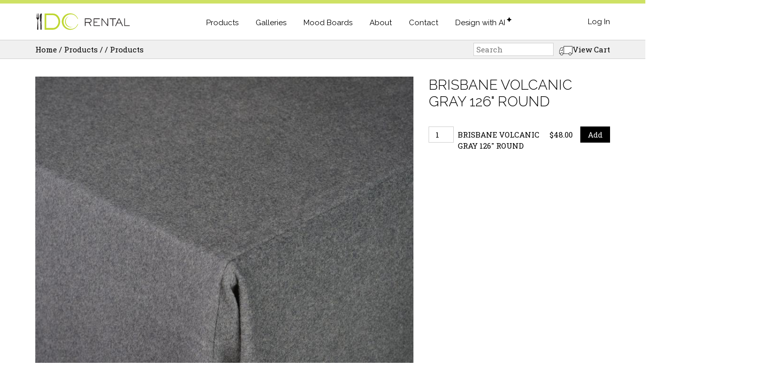

--- FILE ---
content_type: text/html; charset=UTF-8
request_url: https://dcrental.com/products/linens/solid-texture/brisbane-volcanic-gray-126-round
body_size: 4770
content:
<!DOCTYPE html>
<html lang="en" dir="ltr">
  <head>
    <meta charset="utf-8" />
<script async src="https://www.googletagmanager.com/gtag/js?id=G-WWZ6NXYJBE"></script>
<script>window.dataLayer = window.dataLayer || [];function gtag(){dataLayer.push(arguments)};gtag("js", new Date());gtag("set", "developer_id.dMDhkMT", true);gtag("config", "G-WWZ6NXYJBE", {"groups":"default","page_placeholder":"PLACEHOLDER_page_location","allow_ad_personalization_signals":false});</script>
<meta name="Generator" content="Drupal 10 (https://www.drupal.org)" />
<meta name="MobileOptimized" content="width" />
<meta name="HandheldFriendly" content="true" />
<meta name="viewport" content="width=device-width, initial-scale=1.0" />
<link rel="icon" href="/sites/default/files/favicon-96x96.png" type="image/png" />
<link rel="canonical" href="https://dcrental.com/products/linens/solid-texture/brisbane-volcanic-gray-126-round" />
<link rel="shortlink" href="https://dcrental.com/node/26342" />

    <title>BRISBANE VOLCANIC GRAY 126&quot; ROUND | DC Rental</title>
    <link rel="stylesheet" media="all" href="/sites/default/files/css/css_edx5RiS2uM5UgvpNMpXLdXKI9BEyN-_qBZr_6QctVYs.css?delta=0&amp;language=en&amp;theme=dc_rental&amp;include=eJw1jEEKwCAQxD5k8Umy6rAIq4LjZfv6SktvCYEUE9JjFiKUjztIUfD3Metpc-HQ6mLtRqglLYwtFtVmFru43drQQOdGf38PVHgjSw" />
<link rel="stylesheet" media="all" href="/sites/default/files/css/css_g-CRYlYLFcpaR4V0uWP7PG9xO_3-i18vV52hT-qLmsI.css?delta=1&amp;language=en&amp;theme=dc_rental&amp;include=eJw1jEEKwCAQxD5k8Umy6rAIq4LjZfv6SktvCYEUE9JjFiKUjztIUfD3Metpc-HQ6mLtRqglLYwtFtVmFru43drQQOdGf38PVHgjSw" />
<link rel="stylesheet" media="all" href="https://fonts.googleapis.com/css?family=Raleway:300,400|Roboto+Slab:400,500,600&amp;display=swap" />
<link rel="stylesheet" media="all" href="/sites/default/files/css/css_5hK671_U81ldbVM-L-pFrq3i0kpQLK5og1mbRqHjomM.css?delta=3&amp;language=en&amp;theme=dc_rental&amp;include=eJw1jEEKwCAQxD5k8Umy6rAIq4LjZfv6SktvCYEUE9JjFiKUjztIUfD3Metpc-HQ6mLtRqglLYwtFtVmFru43drQQOdGf38PVHgjSw" />

    
  </head>
  <body class="title-products-linens-solid-texture-brisbane-volcanic-gray-126-round path-node page-node-type-product">
        <a href="#main-content" class="visually-hidden focusable skip-link">
      Skip to main content
    </a>
    
      <div class="dialog-off-canvas-main-canvas" data-off-canvas-main-canvas>
    


<div class="layout-container">

  <div id="page-wrapper" >

    <header>
      <div class="inner">
          <div class="region region-header">
    <div id="block-headerlogo" class="block block-block-content block-block-content2ddeabe2-900c-42d7-b541-cb9fd283cb0d">
  
    
      
            <div class="clearfix text-formatted field field--name-body field--type-text-with-summary field--label-hidden field__item"><a id="header-logo" href="/"><span class="visually-hidden">DC Rental</span></a></div>
      
  </div>
<nav role="navigation" aria-labelledby="block-dc-rental-main-menu-menu" id="block-dc-rental-main-menu" class="block block-menu navigation menu--main">
            
  <h2 class="visually-hidden" id="block-dc-rental-main-menu-menu">Main navigation</h2>
  

        
                <ul class="menu menu--level-1">
                    <li class="menu-item menu-item--expanded">
        <a href="/products" data-drupal-link-system-path="products">Products</a>
                                  <ul class="menu">
                    <li class="menu-item menu-item--collapsed">
        <a href="/products/candlelight" data-drupal-link-system-path="products/candlelight">Candlelight</a>
              </li>
                <li class="menu-item menu-item--collapsed">
        <a href="/products/tables" data-drupal-link-system-path="products/tables">Tables</a>
              </li>
                <li class="menu-item menu-item--collapsed">
        <a href="/products/food-display" data-drupal-link-system-path="products/food-display">Food Display</a>
              </li>
                <li class="menu-item menu-item--collapsed">
        <a href="/products/service-equipment" data-drupal-link-system-path="products/service-equipment">Service Equipment</a>
              </li>
                <li class="menu-item menu-item--collapsed">
        <a href="/products/bars" data-drupal-link-system-path="products/bars">Bars</a>
              </li>
                <li class="menu-item menu-item--collapsed">
        <a href="/products/specialty-furniture" data-drupal-link-system-path="products/specialty-furniture">Specialty Furniture</a>
              </li>
                <li class="menu-item menu-item--collapsed">
        <a href="/products/utility" data-drupal-link-system-path="products/utility">Utility</a>
              </li>
                <li class="menu-item menu-item--collapsed">
        <a href="/products/linens" data-drupal-link-system-path="products/linens">Linens</a>
              </li>
                <li class="menu-item menu-item--collapsed">
        <a href="/products/chairs" data-drupal-link-system-path="products/chairs">Chairs</a>
              </li>
                <li class="menu-item menu-item--collapsed">
        <a href="/products/base-plates-and-chargers" data-drupal-link-system-path="products/base-plates-and-chargers">Base Plates and Chargers</a>
              </li>
                <li class="menu-item menu-item--collapsed">
        <a href="/products/napkins" data-drupal-link-system-path="products/napkins">Napkins</a>
              </li>
                <li class="menu-item menu-item--collapsed">
        <a href="/products/cushions" data-drupal-link-system-path="products/cushions">Cushions</a>
              </li>
                <li class="menu-item menu-item--collapsed">
        <a href="/products/china-and-dinnerware" data-drupal-link-system-path="products/china-and-dinnerware">China and Dinnerware</a>
              </li>
                <li class="menu-item menu-item--collapsed">
        <a href="/products/glassware" data-drupal-link-system-path="products/glassware">Glassware</a>
              </li>
                <li class="menu-item menu-item--collapsed">
        <a href="/products/flatware-and-serving-utensils" data-drupal-link-system-path="products/flatware-and-serving-utensils">Flatware and Serving Utensils</a>
              </li>
                <li class="menu-item menu-item--collapsed">
        <a href="/products/table-top" data-drupal-link-system-path="products/table-top">Table Top</a>
              </li>
        </ul>
  
              </li>
                <li class="menu-item menu-item--expanded">
        <a href="/galleries" data-drupal-link-system-path="node/9416">Galleries</a>
                                  <ul class="menu">
                    <li class="menu-item">
        <a href="/events" data-drupal-link-system-path="events">Events</a>
              </li>
                <li class="menu-item">
        <a href="/inspiration" data-drupal-link-system-path="inspiration">Inspiration</a>
              </li>
        </ul>
  
              </li>
                <li class="menu-item">
        <a href="/moodboards" data-drupal-link-system-path="moodboards">Mood Boards</a>
              </li>
                <li class="menu-item menu-item--expanded">
        <a href="/about" data-drupal-link-system-path="node/9427">About</a>
                                  <ul class="menu">
                    <li class="menu-item">
        <a href="/faq" data-drupal-link-system-path="node/9428">FAQ</a>
              </li>
                <li class="menu-item">
        <a href="/locations" data-drupal-link-system-path="node/29357">Locations</a>
              </li>
                <li class="menu-item">
        <a href="/delivery" data-drupal-link-system-path="node/31175">Delivery</a>
              </li>
        </ul>
  
              </li>
                <li class="menu-item">
        <a href="/contact" data-drupal-link-system-path="contact">Contact</a>
              </li>
                <li class="ai-button-wrapper menu-item">
        <a href="https://www.tryjune.ai/dcrental" class="ai-button" target="_blank">Design with AI</a>
              </li>
        </ul>
  


  </nav>
<div id="block-dcrentalaccountmenublock" class="block block-dcrental-admin block-dcrental-admin-account-menu-block">
  
    
      <a href="/user/login">Log In</a>
  </div>

  </div>

        <button id="mobile-menu-widget" class="hamburger hamburger--slider" type="button" aria-title="toggle main menu">
          <span class="hamburger-box">
            <span class="hamburger-inner"></span>
          </span>
        </button>
      </div>
    </header>

    <div id="mobile-menu">
        <div class="region region-mobile-menu">
    <nav role="navigation" aria-labelledby="block-mobilemenu-menu" id="block-mobilemenu" class="block block-menu navigation menu--mobile-menu">
            
  <h2 class="visually-hidden" id="block-mobilemenu-menu">Mobile Menu</h2>
  

        
                <ul class="menu menu--level-1">
                    <li class="menu-item">
        <a href="/products" data-drupal-link-system-path="products">Products</a>
              </li>
                <li class="menu-item">
        <a href="/galleries" data-drupal-link-system-path="node/9416">Galleries</a>
              </li>
                <li class="menu-item">
        <a href="/about" data-drupal-link-system-path="node/9427">About</a>
              </li>
                <li class="menu-item">
        <a href="/faq" data-drupal-link-system-path="node/9428">FAQ</a>
              </li>
                <li class="menu-item">
        <a href="/locations" data-drupal-link-system-path="node/29357">Locations</a>
              </li>
                <li class="menu-item">
        <a href="/contact" data-drupal-link-system-path="contact">Contact</a>
              </li>
                <li class="ai-button-wrapper menu-item">
        <a href="https://www.tryjune.ai/dcrental" class="ai-button" target="_blank">Design with AI</a>
              </li>
        </ul>
  


  </nav>
<div id="block-dcrentalaccountmenublock-2" class="block block-dcrental-admin block-dcrental-admin-account-menu-block">
  
    
      <a href="/user/login">Log In</a>
  </div>

  </div>

    </div>

          <div id="subheader">
        <div class="inner">
            <div class="region region-subheader">
    <div id="block-dc-rental-breadcrumbs" class="block block-system block-system-breadcrumb-block">
  
    
        <nav class="breadcrumb" role="navigation" aria-labelledby="system-breadcrumb">
    <h2 id="system-breadcrumb" class="visually-hidden">Breadcrumb</h2>
    <ol>
          <li>
                  <a href="/">Home</a>
              </li>
          <li>
                  <a href="/products">Products</a>
              </li>
          <li>
                  <a href="/products/linens"></a>
              </li>
          <li>
                  <a href="/products/linens/solid-texture">Products</a>
              </li>
        </ol>
  </nav>

  </div>
<div class="search-api-page-block-form-product-search search-api-page-block-form search-form search-block-form container-inline block block-search-api-page block-search-api-page-form-block" data-drupal-selector="search-api-page-block-form-product-search-2" id="block-searchapipagesearchblockform--2">
  
    
      <form action="/products/linens/solid-texture/brisbane-volcanic-gray-126-round" method="post" id="search-api-page-block-form-product-search--2" accept-charset="UTF-8">
  <div class="js-form-item form-item js-form-type-search form-type-search js-form-item-keys form-item-keys form-no-label">
      <span class="label-wrapper">
  <label for="edit-keys--2" class="visually-hidden">Search</label>
</span>
        <input title="Enter the terms you wish to search for." placeholder="Search" data-drupal-selector="edit-keys" type="search" id="edit-keys--2" name="keys" value="" size="15" maxlength="128" class="form-search" />

        </div>
<input autocomplete="off" data-drupal-selector="form-8ys-cfzhugkr-7ekw7m2ybci3-sqlrfs8s0z85oy9s0" type="hidden" name="form_build_id" value="form-8ys-cFZHuGkR-7EkW7M2YBcI3_sQlRFS8s0z85OY9s0" />
<input data-drupal-selector="edit-search-api-page-block-form-product-search-2" type="hidden" name="form_id" value="search_api_page_block_form_product_search" />
<div data-drupal-selector="edit-actions" class="form-actions js-form-wrapper form-wrapper" id="edit-actions--2"><input class="search-form__submit button js-form-submit form-submit" data-drupal-selector="edit-submit" type="submit" id="edit-submit--2" name="op" value="Search" />
</div>

</form>

  </div>
<div id="block-sidebarrighttoggle" class="block block-block-content block-block-content3f1ec9d6-6ef2-4acd-97e5-5bad192b2bd5">
  
    
      
            <div class="clearfix text-formatted field field--name-body field--type-text-with-summary field--label-hidden field__item"><button class="sidebar-right-toggle plain" aria-title="open cart"><span class="sidebar-right-toggle-label">View Cart</span></button></div>
      
  </div>

  </div>

          
        </div>
      </div>
    
      <div class="region region-highlighted">
    <div data-drupal-messages-fallback class="hidden"></div>

  </div>


    <main role="main">
      <div class="inner">
        <div id="content-wrapper"  class="bootstrap-wrapper">

          <div id="main-content">
              <div class="region region-content">
    <div id="block-dc-rental-content" class="block block-system block-system-main-block">
  
    
      
<article class="node node--type-product node--view-mode-full">

  
    

  
  <div class="node__content container-fluid no-padding">
    <div class="row product-container">
      <div class="col-md-8 col-sm-6">
        <div class="selected-img" data-fid=5356>
            <img loading="lazy" src="/sites/default/files/styles/product_category_image/public/285060.jpeg?itok=ze4cj_Ki" width="800" height="800" class="image-style-product-category-image" />



              <div id="image-footer">
    <div class="footer-control moodboard-control">
      <p class="moodboard-control-title">Add to Mood Board</p>
      <div class="moodboard-control-content hidden">
        <p class="login-link"><a href="/user/login">Please log in</a>.</p>
      </div>
    </div>
  </div>
        </div>
        <div class="img-selection-bar">
          
      <div class="field field--name-field-images field--type-image field--label-hidden field__items row">
              <div class="field__item col-md-3 col-sm-4 col-6" data-fid=5356>  <img loading="lazy" src="/sites/default/files/styles/product_category_image/public/285060.jpeg?itok=ze4cj_Ki" width="800" height="800" class="image-style-product-category-image" />


</div>
          </div>
  
        </div>
      </div>
      <div class="col-md-4 col-sm-6 content">
        <h1 class="product-title"><span class="field field--name-title field--type-string field--label-hidden">BRISBANE VOLCANIC GRAY 126&quot; ROUND</span>
</h1>
        
                  
      <div class="field field--name-field-variations field--type-entity-reference field--label-hidden field__items">
              <div class="field__item">
<article class="node node--type-product-variation node--view-mode-default">

  
  <div class="node__content">
    <div class="flex">
      <input id="qty-11691" type="number" value="1" min="1" max="10" size="3" class="quantity">
      <span class="field field--name-title field--type-string field--label-hidden">BRISBANE VOLCANIC GRAY 126&quot; ROUND</span>

      
            <div class="field field--name-field-price field--type-string field--label-hidden field__item">48.00</div>
      
      <button class="button add-to-cart-button" data-productid="11691">Add</button>
    </div>
      </div>

</article>
</div>
          </div>
  
              </div>
    </div>
  </div>

</article>

  </div>

  </div>

            
          </div>

        </div>
      </div>
    </main>

    
          <aside id="sidebar-right"  class="bootstrap-wrapper">
        <div id="sidebar-right-ajax-overlay" class="hidden">
          <div class="overlay-content-wrapper">
            <div class="overlay-content">
              <i class="fas fa-spinner"></i>
              <p>Updating Cart</p>
            </div>
          </div>
        </div>
          <div class="region region-sidebar-right">
    <div id="block-sidebarrighttoggle-2" class="block block-block-content block-block-content3f1ec9d6-6ef2-4acd-97e5-5bad192b2bd5">
  
    
      
            <div class="clearfix text-formatted field field--name-body field--type-text-with-summary field--label-hidden field__item"><button class="sidebar-right-toggle plain" aria-title="open cart"><span class="sidebar-right-toggle-label">View Cart</span></button></div>
      
  </div>
<div id="block-dcrentalcartblock" class="block block-dcrental-orders block-dcrental-orders-cart-block">
  
    
      <div id="sidebar-cart-wrapper">
  
    <div class="cart-select-wrapper"></div>
    <div id="cart-wrapper">
      <p class="cart-message"><a href="/user/login">Log in</a> to build an order.</p>
    </div>

  </div>
  </div>

  </div>

      </aside>
    
    <div id="push"></div>
  </div>
  <footer id="footer" role="contentinfo">
    <div class="inner">
      <a id="footer-logo" href="https://dcrental.com/"><span class="visually-hidden">DC Rental</span></a>
      
      <div class="social-icons-follow-container">
        <div class="facebook-instagram-icons">
          <a href="https://www.facebook.com/dcreventrentals" target="_blank" class="fab fa-facebook" title="DC Rental on Facebook"></a>
          <a href="https://www.instagram.com/dcreventrentals/" target="_blank" class="fab fa-instagram" title="DC Rental on Instagram"></a>
        </div>
        Follow Us!
      </div>
    </div>
  </footer>

</div>
  </div>

    
    <script type="application/json" data-drupal-selector="drupal-settings-json">{"path":{"baseUrl":"\/","pathPrefix":"","currentPath":"node\/26342","currentPathIsAdmin":false,"isFront":false,"currentLanguage":"en"},"pluralDelimiter":"\u0003","suppressDeprecationErrors":true,"google_analytics":{"account":"G-WWZ6NXYJBE","trackOutbound":true,"trackMailto":true,"trackTel":true,"trackDownload":true,"trackDownloadExtensions":"7z|aac|arc|arj|asf|asx|avi|bin|csv|doc(x|m)?|dot(x|m)?|exe|flv|gif|gz|gzip|hqx|jar|jpe?g|js|mp(2|3|4|e?g)|mov(ie)?|msi|msp|pdf|phps|png|ppt(x|m)?|pot(x|m)?|pps(x|m)?|ppam|sld(x|m)?|thmx|qtm?|ra(m|r)?|sea|sit|tar|tgz|torrent|txt|wav|wma|wmv|wpd|xls(x|m|b)?|xlt(x|m)|xlam|xml|z|zip","trackColorbox":true},"ajaxTrustedUrl":{"form_action_p_pvdeGsVG5zNF_XLGPTvYSKCf43t8qZYSwcfZl2uzM":true},"user":{"uid":0,"permissionsHash":"b2074e8bfcc331f4abf4fc7684497efe58b042db2312a1bf152ca900b9df8ea0"}}</script>
<script src="/sites/default/files/js/js_Ab_ZGRkXEDmG0aaysvyK1715FuX4G_PTacEmkrnCtwY.js?scope=footer&amp;delta=0&amp;language=en&amp;theme=dc_rental&amp;include=eJxLSY4vSs0rSczRT8_JT0rM0S0uqczJzEvXSc_PT89JjU_MS8ypLMlMLtZHFwAAo4AXJw"></script>

  </body>
</html>


--- FILE ---
content_type: text/css
request_url: https://dcrental.com/sites/default/files/css/css_5hK671_U81ldbVM-L-pFrq3i0kpQLK5og1mbRqHjomM.css?delta=3&language=en&theme=dc_rental&include=eJw1jEEKwCAQxD5k8Umy6rAIq4LjZfv6SktvCYEUE9JjFiKUjztIUfD3Metpc-HQ6mLtRqglLYwtFtVmFru43drQQOdGf38PVHgjSw
body_size: 23392
content:
/* @license GPL-2.0-or-later https://www.drupal.org/licensing/faq */
.fa,.fab,.fal,.far,.fas{-moz-osx-font-smoothing:grayscale;-webkit-font-smoothing:antialiased;display:inline-block;font-style:normal;font-variant:normal;text-rendering:auto;line-height:1}.fa-lg{font-size:1.33333em;line-height:.75em;vertical-align:-.0667em}.fa-xs{font-size:.75em}.fa-sm{font-size:.875em}.fa-1x{font-size:1em}.fa-2x{font-size:2em}.fa-3x{font-size:3em}.fa-4x{font-size:4em}.fa-5x{font-size:5em}.fa-6x{font-size:6em}.fa-7x{font-size:7em}.fa-8x{font-size:8em}.fa-9x{font-size:9em}.fa-10x{font-size:10em}.fa-fw{text-align:center;width:1.25em}.fa-ul{list-style-type:none;margin-left:2.5em;padding-left:0}.fa-ul>li{position:relative}.fa-li{left:-2em;position:absolute;text-align:center;width:2em;line-height:inherit}.fa-border{border:.08em solid #eee;border-radius:.1em;padding:.2em .25em .15em}.fa-pull-left{float:left}.fa-pull-right{float:right}.fa.fa-pull-left,.fab.fa-pull-left,.fal.fa-pull-left,.far.fa-pull-left,.fas.fa-pull-left{margin-right:.3em}.fa.fa-pull-right,.fab.fa-pull-right,.fal.fa-pull-right,.far.fa-pull-right,.fas.fa-pull-right{margin-left:.3em}.fa-spin{animation:a 2s infinite linear}.fa-pulse{animation:a 1s infinite steps(8)}@keyframes a{0%{transform:rotate(0deg)}to{transform:rotate(1turn)}}.fa-rotate-90{-ms-filter:"progid:DXImageTransform.Microsoft.BasicImage(rotation=1)";transform:rotate(90deg)}.fa-rotate-180{-ms-filter:"progid:DXImageTransform.Microsoft.BasicImage(rotation=2)";transform:rotate(180deg)}.fa-rotate-270{-ms-filter:"progid:DXImageTransform.Microsoft.BasicImage(rotation=3)";transform:rotate(270deg)}.fa-flip-horizontal{-ms-filter:"progid:DXImageTransform.Microsoft.BasicImage(rotation=0, mirror=1)";transform:scaleX(-1)}.fa-flip-vertical{transform:scaleY(-1)}.fa-flip-horizontal.fa-flip-vertical,.fa-flip-vertical{-ms-filter:"progid:DXImageTransform.Microsoft.BasicImage(rotation=2, mirror=1)"}.fa-flip-horizontal.fa-flip-vertical{transform:scale(-1)}:root .fa-flip-horizontal,:root .fa-flip-vertical,:root .fa-rotate-90,:root .fa-rotate-180,:root .fa-rotate-270{-webkit-filter:none;filter:none}.fa-stack{display:inline-block;height:2em;line-height:2em;position:relative;vertical-align:middle;width:2em}.fa-stack-1x,.fa-stack-2x{left:0;position:absolute;text-align:center;width:100%}.fa-stack-1x{line-height:inherit}.fa-stack-2x{font-size:2em}.fa-inverse{color:#fff}.fa-500px:before{content:"\f26e"}.fa-accessible-icon:before{content:"\f368"}.fa-accusoft:before{content:"\f369"}.fa-address-book:before{content:"\f2b9"}.fa-address-card:before{content:"\f2bb"}.fa-adjust:before{content:"\f042"}.fa-adn:before{content:"\f170"}.fa-adversal:before{content:"\f36a"}.fa-affiliatetheme:before{content:"\f36b"}.fa-algolia:before{content:"\f36c"}.fa-align-center:before{content:"\f037"}.fa-align-justify:before{content:"\f039"}.fa-align-left:before{content:"\f036"}.fa-align-right:before{content:"\f038"}.fa-allergies:before{content:"\f461"}.fa-amazon:before{content:"\f270"}.fa-amazon-pay:before{content:"\f42c"}.fa-ambulance:before{content:"\f0f9"}.fa-american-sign-language-interpreting:before{content:"\f2a3"}.fa-amilia:before{content:"\f36d"}.fa-anchor:before{content:"\f13d"}.fa-android:before{content:"\f17b"}.fa-angellist:before{content:"\f209"}.fa-angle-double-down:before{content:"\f103"}.fa-angle-double-left:before{content:"\f100"}.fa-angle-double-right:before{content:"\f101"}.fa-angle-double-up:before{content:"\f102"}.fa-angle-down:before{content:"\f107"}.fa-angle-left:before{content:"\f104"}.fa-angle-right:before{content:"\f105"}.fa-angle-up:before{content:"\f106"}.fa-angrycreative:before{content:"\f36e"}.fa-angular:before{content:"\f420"}.fa-app-store:before{content:"\f36f"}.fa-app-store-ios:before{content:"\f370"}.fa-apper:before{content:"\f371"}.fa-apple:before{content:"\f179"}.fa-apple-pay:before{content:"\f415"}.fa-archive:before{content:"\f187"}.fa-arrow-alt-circle-down:before{content:"\f358"}.fa-arrow-alt-circle-left:before{content:"\f359"}.fa-arrow-alt-circle-right:before{content:"\f35a"}.fa-arrow-alt-circle-up:before{content:"\f35b"}.fa-arrow-circle-down:before{content:"\f0ab"}.fa-arrow-circle-left:before{content:"\f0a8"}.fa-arrow-circle-right:before{content:"\f0a9"}.fa-arrow-circle-up:before{content:"\f0aa"}.fa-arrow-down:before{content:"\f063"}.fa-arrow-left:before{content:"\f060"}.fa-arrow-right:before{content:"\f061"}.fa-arrow-up:before{content:"\f062"}.fa-arrows-alt:before{content:"\f0b2"}.fa-arrows-alt-h:before{content:"\f337"}.fa-arrows-alt-v:before{content:"\f338"}.fa-assistive-listening-systems:before{content:"\f2a2"}.fa-asterisk:before{content:"\f069"}.fa-asymmetrik:before{content:"\f372"}.fa-at:before{content:"\f1fa"}.fa-audible:before{content:"\f373"}.fa-audio-description:before{content:"\f29e"}.fa-autoprefixer:before{content:"\f41c"}.fa-avianex:before{content:"\f374"}.fa-aviato:before{content:"\f421"}.fa-aws:before{content:"\f375"}.fa-backward:before{content:"\f04a"}.fa-balance-scale:before{content:"\f24e"}.fa-ban:before{content:"\f05e"}.fa-band-aid:before{content:"\f462"}.fa-bandcamp:before{content:"\f2d5"}.fa-barcode:before{content:"\f02a"}.fa-bars:before{content:"\f0c9"}.fa-baseball-ball:before{content:"\f433"}.fa-basketball-ball:before{content:"\f434"}.fa-bath:before{content:"\f2cd"}.fa-battery-empty:before{content:"\f244"}.fa-battery-full:before{content:"\f240"}.fa-battery-half:before{content:"\f242"}.fa-battery-quarter:before{content:"\f243"}.fa-battery-three-quarters:before{content:"\f241"}.fa-bed:before{content:"\f236"}.fa-beer:before{content:"\f0fc"}.fa-behance:before{content:"\f1b4"}.fa-behance-square:before{content:"\f1b5"}.fa-bell:before{content:"\f0f3"}.fa-bell-slash:before{content:"\f1f6"}.fa-bicycle:before{content:"\f206"}.fa-bimobject:before{content:"\f378"}.fa-binoculars:before{content:"\f1e5"}.fa-birthday-cake:before{content:"\f1fd"}.fa-bitbucket:before{content:"\f171"}.fa-bitcoin:before{content:"\f379"}.fa-bity:before{content:"\f37a"}.fa-black-tie:before{content:"\f27e"}.fa-blackberry:before{content:"\f37b"}.fa-blind:before{content:"\f29d"}.fa-blogger:before{content:"\f37c"}.fa-blogger-b:before{content:"\f37d"}.fa-bluetooth:before{content:"\f293"}.fa-bluetooth-b:before{content:"\f294"}.fa-bold:before{content:"\f032"}.fa-bolt:before{content:"\f0e7"}.fa-bomb:before{content:"\f1e2"}.fa-book:before{content:"\f02d"}.fa-bookmark:before{content:"\f02e"}.fa-bowling-ball:before{content:"\f436"}.fa-box:before{content:"\f466"}.fa-box-open:before{content:"\f49e"}.fa-boxes:before{content:"\f468"}.fa-braille:before{content:"\f2a1"}.fa-briefcase:before{content:"\f0b1"}.fa-briefcase-medical:before{content:"\f469"}.fa-btc:before{content:"\f15a"}.fa-bug:before{content:"\f188"}.fa-building:before{content:"\f1ad"}.fa-bullhorn:before{content:"\f0a1"}.fa-bullseye:before{content:"\f140"}.fa-burn:before{content:"\f46a"}.fa-buromobelexperte:before{content:"\f37f"}.fa-bus:before{content:"\f207"}.fa-buysellads:before{content:"\f20d"}.fa-calculator:before{content:"\f1ec"}.fa-calendar:before{content:"\f133"}.fa-calendar-alt:before{content:"\f073"}.fa-calendar-check:before{content:"\f274"}.fa-calendar-minus:before{content:"\f272"}.fa-calendar-plus:before{content:"\f271"}.fa-calendar-times:before{content:"\f273"}.fa-camera:before{content:"\f030"}.fa-camera-retro:before{content:"\f083"}.fa-capsules:before{content:"\f46b"}.fa-car:before{content:"\f1b9"}.fa-caret-down:before{content:"\f0d7"}.fa-caret-left:before{content:"\f0d9"}.fa-caret-right:before{content:"\f0da"}.fa-caret-square-down:before{content:"\f150"}.fa-caret-square-left:before{content:"\f191"}.fa-caret-square-right:before{content:"\f152"}.fa-caret-square-up:before{content:"\f151"}.fa-caret-up:before{content:"\f0d8"}.fa-cart-arrow-down:before{content:"\f218"}.fa-cart-plus:before{content:"\f217"}.fa-cc-amazon-pay:before{content:"\f42d"}.fa-cc-amex:before{content:"\f1f3"}.fa-cc-apple-pay:before{content:"\f416"}.fa-cc-diners-club:before{content:"\f24c"}.fa-cc-discover:before{content:"\f1f2"}.fa-cc-jcb:before{content:"\f24b"}.fa-cc-mastercard:before{content:"\f1f1"}.fa-cc-paypal:before{content:"\f1f4"}.fa-cc-stripe:before{content:"\f1f5"}.fa-cc-visa:before{content:"\f1f0"}.fa-centercode:before{content:"\f380"}.fa-certificate:before{content:"\f0a3"}.fa-chart-area:before{content:"\f1fe"}.fa-chart-bar:before{content:"\f080"}.fa-chart-line:before{content:"\f201"}.fa-chart-pie:before{content:"\f200"}.fa-check:before{content:"\f00c"}.fa-check-circle:before{content:"\f058"}.fa-check-square:before{content:"\f14a"}.fa-chess:before{content:"\f439"}.fa-chess-bishop:before{content:"\f43a"}.fa-chess-board:before{content:"\f43c"}.fa-chess-king:before{content:"\f43f"}.fa-chess-knight:before{content:"\f441"}.fa-chess-pawn:before{content:"\f443"}.fa-chess-queen:before{content:"\f445"}.fa-chess-rook:before{content:"\f447"}.fa-chevron-circle-down:before{content:"\f13a"}.fa-chevron-circle-left:before{content:"\f137"}.fa-chevron-circle-right:before{content:"\f138"}.fa-chevron-circle-up:before{content:"\f139"}.fa-chevron-down:before{content:"\f078"}.fa-chevron-left:before{content:"\f053"}.fa-chevron-right:before{content:"\f054"}.fa-chevron-up:before{content:"\f077"}.fa-child:before{content:"\f1ae"}.fa-chrome:before{content:"\f268"}.fa-circle:before{content:"\f111"}.fa-circle-notch:before{content:"\f1ce"}.fa-clipboard:before{content:"\f328"}.fa-clipboard-check:before{content:"\f46c"}.fa-clipboard-list:before{content:"\f46d"}.fa-clock:before{content:"\f017"}.fa-clone:before{content:"\f24d"}.fa-closed-captioning:before{content:"\f20a"}.fa-cloud:before{content:"\f0c2"}.fa-cloud-download-alt:before{content:"\f381"}.fa-cloud-upload-alt:before{content:"\f382"}.fa-cloudscale:before{content:"\f383"}.fa-cloudsmith:before{content:"\f384"}.fa-cloudversify:before{content:"\f385"}.fa-code:before{content:"\f121"}.fa-code-branch:before{content:"\f126"}.fa-codepen:before{content:"\f1cb"}.fa-codiepie:before{content:"\f284"}.fa-coffee:before{content:"\f0f4"}.fa-cog:before{content:"\f013"}.fa-cogs:before{content:"\f085"}.fa-columns:before{content:"\f0db"}.fa-comment:before{content:"\f075"}.fa-comment-alt:before{content:"\f27a"}.fa-comment-dots:before{content:"\f4ad"}.fa-comment-slash:before{content:"\f4b3"}.fa-comments:before{content:"\f086"}.fa-compass:before{content:"\f14e"}.fa-compress:before{content:"\f066"}.fa-connectdevelop:before{content:"\f20e"}.fa-contao:before{content:"\f26d"}.fa-copy:before{content:"\f0c5"}.fa-copyright:before{content:"\f1f9"}.fa-couch:before{content:"\f4b8"}.fa-cpanel:before{content:"\f388"}.fa-creative-commons:before{content:"\f25e"}.fa-credit-card:before{content:"\f09d"}.fa-crop:before{content:"\f125"}.fa-crosshairs:before{content:"\f05b"}.fa-css3:before{content:"\f13c"}.fa-css3-alt:before{content:"\f38b"}.fa-cube:before{content:"\f1b2"}.fa-cubes:before{content:"\f1b3"}.fa-cut:before{content:"\f0c4"}.fa-cuttlefish:before{content:"\f38c"}.fa-d-and-d:before{content:"\f38d"}.fa-dashcube:before{content:"\f210"}.fa-database:before{content:"\f1c0"}.fa-deaf:before{content:"\f2a4"}.fa-delicious:before{content:"\f1a5"}.fa-deploydog:before{content:"\f38e"}.fa-deskpro:before{content:"\f38f"}.fa-desktop:before{content:"\f108"}.fa-deviantart:before{content:"\f1bd"}.fa-diagnoses:before{content:"\f470"}.fa-digg:before{content:"\f1a6"}.fa-digital-ocean:before{content:"\f391"}.fa-discord:before{content:"\f392"}.fa-discourse:before{content:"\f393"}.fa-dna:before{content:"\f471"}.fa-dochub:before{content:"\f394"}.fa-docker:before{content:"\f395"}.fa-dollar-sign:before{content:"\f155"}.fa-dolly:before{content:"\f472"}.fa-dolly-flatbed:before{content:"\f474"}.fa-donate:before{content:"\f4b9"}.fa-dot-circle:before{content:"\f192"}.fa-dove:before{content:"\f4ba"}.fa-download:before{content:"\f019"}.fa-draft2digital:before{content:"\f396"}.fa-dribbble:before{content:"\f17d"}.fa-dribbble-square:before{content:"\f397"}.fa-dropbox:before{content:"\f16b"}.fa-drupal:before{content:"\f1a9"}.fa-dyalog:before{content:"\f399"}.fa-earlybirds:before{content:"\f39a"}.fa-edge:before{content:"\f282"}.fa-edit:before{content:"\f044"}.fa-eject:before{content:"\f052"}.fa-elementor:before{content:"\f430"}.fa-ellipsis-h:before{content:"\f141"}.fa-ellipsis-v:before{content:"\f142"}.fa-ember:before{content:"\f423"}.fa-empire:before{content:"\f1d1"}.fa-envelope:before{content:"\f0e0"}.fa-envelope-open:before{content:"\f2b6"}.fa-envelope-square:before{content:"\f199"}.fa-envira:before{content:"\f299"}.fa-eraser:before{content:"\f12d"}.fa-erlang:before{content:"\f39d"}.fa-ethereum:before{content:"\f42e"}.fa-etsy:before{content:"\f2d7"}.fa-euro-sign:before{content:"\f153"}.fa-exchange-alt:before{content:"\f362"}.fa-exclamation:before{content:"\f12a"}.fa-exclamation-circle:before{content:"\f06a"}.fa-exclamation-triangle:before{content:"\f071"}.fa-expand:before{content:"\f065"}.fa-expand-arrows-alt:before{content:"\f31e"}.fa-expeditedssl:before{content:"\f23e"}.fa-external-link-alt:before{content:"\f35d"}.fa-external-link-square-alt:before{content:"\f360"}.fa-eye:before{content:"\f06e"}.fa-eye-dropper:before{content:"\f1fb"}.fa-eye-slash:before{content:"\f070"}.fa-facebook:before{content:"\f09a"}.fa-facebook-f:before{content:"\f39e"}.fa-facebook-messenger:before{content:"\f39f"}.fa-facebook-square:before{content:"\f082"}.fa-fast-backward:before{content:"\f049"}.fa-fast-forward:before{content:"\f050"}.fa-fax:before{content:"\f1ac"}.fa-female:before{content:"\f182"}.fa-fighter-jet:before{content:"\f0fb"}.fa-file:before{content:"\f15b"}.fa-file-alt:before{content:"\f15c"}.fa-file-archive:before{content:"\f1c6"}.fa-file-audio:before{content:"\f1c7"}.fa-file-code:before{content:"\f1c9"}.fa-file-excel:before{content:"\f1c3"}.fa-file-image:before{content:"\f1c5"}.fa-file-medical:before{content:"\f477"}.fa-file-medical-alt:before{content:"\f478"}.fa-file-pdf:before{content:"\f1c1"}.fa-file-powerpoint:before{content:"\f1c4"}.fa-file-video:before{content:"\f1c8"}.fa-file-word:before{content:"\f1c2"}.fa-film:before{content:"\f008"}.fa-filter:before{content:"\f0b0"}.fa-fire:before{content:"\f06d"}.fa-fire-extinguisher:before{content:"\f134"}.fa-firefox:before{content:"\f269"}.fa-first-aid:before{content:"\f479"}.fa-first-order:before{content:"\f2b0"}.fa-firstdraft:before{content:"\f3a1"}.fa-flag:before{content:"\f024"}.fa-flag-checkered:before{content:"\f11e"}.fa-flask:before{content:"\f0c3"}.fa-flickr:before{content:"\f16e"}.fa-flipboard:before{content:"\f44d"}.fa-fly:before{content:"\f417"}.fa-folder:before{content:"\f07b"}.fa-folder-open:before{content:"\f07c"}.fa-font:before{content:"\f031"}.fa-font-awesome:before{content:"\f2b4"}.fa-font-awesome-alt:before{content:"\f35c"}.fa-font-awesome-flag:before{content:"\f425"}.fa-fonticons:before{content:"\f280"}.fa-fonticons-fi:before{content:"\f3a2"}.fa-football-ball:before{content:"\f44e"}.fa-fort-awesome:before{content:"\f286"}.fa-fort-awesome-alt:before{content:"\f3a3"}.fa-forumbee:before{content:"\f211"}.fa-forward:before{content:"\f04e"}.fa-foursquare:before{content:"\f180"}.fa-free-code-camp:before{content:"\f2c5"}.fa-freebsd:before{content:"\f3a4"}.fa-frown:before{content:"\f119"}.fa-futbol:before{content:"\f1e3"}.fa-gamepad:before{content:"\f11b"}.fa-gavel:before{content:"\f0e3"}.fa-gem:before{content:"\f3a5"}.fa-genderless:before{content:"\f22d"}.fa-get-pocket:before{content:"\f265"}.fa-gg:before{content:"\f260"}.fa-gg-circle:before{content:"\f261"}.fa-gift:before{content:"\f06b"}.fa-git:before{content:"\f1d3"}.fa-git-square:before{content:"\f1d2"}.fa-github:before{content:"\f09b"}.fa-github-alt:before{content:"\f113"}.fa-github-square:before{content:"\f092"}.fa-gitkraken:before{content:"\f3a6"}.fa-gitlab:before{content:"\f296"}.fa-gitter:before{content:"\f426"}.fa-glass-martini:before{content:"\f000"}.fa-glide:before{content:"\f2a5"}.fa-glide-g:before{content:"\f2a6"}.fa-globe:before{content:"\f0ac"}.fa-gofore:before{content:"\f3a7"}.fa-golf-ball:before{content:"\f450"}.fa-goodreads:before{content:"\f3a8"}.fa-goodreads-g:before{content:"\f3a9"}.fa-google:before{content:"\f1a0"}.fa-google-drive:before{content:"\f3aa"}.fa-google-play:before{content:"\f3ab"}.fa-google-plus:before{content:"\f2b3"}.fa-google-plus-g:before{content:"\f0d5"}.fa-google-plus-square:before{content:"\f0d4"}.fa-google-wallet:before{content:"\f1ee"}.fa-graduation-cap:before{content:"\f19d"}.fa-gratipay:before{content:"\f184"}.fa-grav:before{content:"\f2d6"}.fa-gripfire:before{content:"\f3ac"}.fa-grunt:before{content:"\f3ad"}.fa-gulp:before{content:"\f3ae"}.fa-h-square:before{content:"\f0fd"}.fa-hacker-news:before{content:"\f1d4"}.fa-hacker-news-square:before{content:"\f3af"}.fa-hand-holding:before{content:"\f4bd"}.fa-hand-holding-heart:before{content:"\f4be"}.fa-hand-holding-usd:before{content:"\f4c0"}.fa-hand-lizard:before{content:"\f258"}.fa-hand-paper:before{content:"\f256"}.fa-hand-peace:before{content:"\f25b"}.fa-hand-point-down:before{content:"\f0a7"}.fa-hand-point-left:before{content:"\f0a5"}.fa-hand-point-right:before{content:"\f0a4"}.fa-hand-point-up:before{content:"\f0a6"}.fa-hand-pointer:before{content:"\f25a"}.fa-hand-rock:before{content:"\f255"}.fa-hand-scissors:before{content:"\f257"}.fa-hand-spock:before{content:"\f259"}.fa-hands:before{content:"\f4c2"}.fa-hands-helping:before{content:"\f4c4"}.fa-handshake:before{content:"\f2b5"}.fa-hashtag:before{content:"\f292"}.fa-hdd:before{content:"\f0a0"}.fa-heading:before{content:"\f1dc"}.fa-headphones:before{content:"\f025"}.fa-heart:before{content:"\f004"}.fa-heartbeat:before{content:"\f21e"}.fa-hips:before{content:"\f452"}.fa-hire-a-helper:before{content:"\f3b0"}.fa-history:before{content:"\f1da"}.fa-hockey-puck:before{content:"\f453"}.fa-home:before{content:"\f015"}.fa-hooli:before{content:"\f427"}.fa-hospital:before{content:"\f0f8"}.fa-hospital-alt:before{content:"\f47d"}.fa-hospital-symbol:before{content:"\f47e"}.fa-hotjar:before{content:"\f3b1"}.fa-hourglass:before{content:"\f254"}.fa-hourglass-end:before{content:"\f253"}.fa-hourglass-half:before{content:"\f252"}.fa-hourglass-start:before{content:"\f251"}.fa-houzz:before{content:"\f27c"}.fa-html5:before{content:"\f13b"}.fa-hubspot:before{content:"\f3b2"}.fa-i-cursor:before{content:"\f246"}.fa-id-badge:before{content:"\f2c1"}.fa-id-card:before{content:"\f2c2"}.fa-id-card-alt:before{content:"\f47f"}.fa-image:before{content:"\f03e"}.fa-images:before{content:"\f302"}.fa-imdb:before{content:"\f2d8"}.fa-inbox:before{content:"\f01c"}.fa-indent:before{content:"\f03c"}.fa-industry:before{content:"\f275"}.fa-info:before{content:"\f129"}.fa-info-circle:before{content:"\f05a"}.fa-instagram:before{content:"\f16d"}.fa-internet-explorer:before{content:"\f26b"}.fa-ioxhost:before{content:"\f208"}.fa-italic:before{content:"\f033"}.fa-itunes:before{content:"\f3b4"}.fa-itunes-note:before{content:"\f3b5"}.fa-java:before{content:"\f4e4"}.fa-jenkins:before{content:"\f3b6"}.fa-joget:before{content:"\f3b7"}.fa-joomla:before{content:"\f1aa"}.fa-js:before{content:"\f3b8"}.fa-js-square:before{content:"\f3b9"}.fa-jsfiddle:before{content:"\f1cc"}.fa-key:before{content:"\f084"}.fa-keyboard:before{content:"\f11c"}.fa-keycdn:before{content:"\f3ba"}.fa-kickstarter:before{content:"\f3bb"}.fa-kickstarter-k:before{content:"\f3bc"}.fa-korvue:before{content:"\f42f"}.fa-language:before{content:"\f1ab"}.fa-laptop:before{content:"\f109"}.fa-laravel:before{content:"\f3bd"}.fa-lastfm:before{content:"\f202"}.fa-lastfm-square:before{content:"\f203"}.fa-leaf:before{content:"\f06c"}.fa-leanpub:before{content:"\f212"}.fa-lemon:before{content:"\f094"}.fa-less:before{content:"\f41d"}.fa-level-down-alt:before{content:"\f3be"}.fa-level-up-alt:before{content:"\f3bf"}.fa-life-ring:before{content:"\f1cd"}.fa-lightbulb:before{content:"\f0eb"}.fa-line:before{content:"\f3c0"}.fa-link:before{content:"\f0c1"}.fa-linkedin:before{content:"\f08c"}.fa-linkedin-in:before{content:"\f0e1"}.fa-linode:before{content:"\f2b8"}.fa-linux:before{content:"\f17c"}.fa-lira-sign:before{content:"\f195"}.fa-list:before{content:"\f03a"}.fa-list-alt:before{content:"\f022"}.fa-list-ol:before{content:"\f0cb"}.fa-list-ul:before{content:"\f0ca"}.fa-location-arrow:before{content:"\f124"}.fa-lock:before{content:"\f023"}.fa-lock-open:before{content:"\f3c1"}.fa-long-arrow-alt-down:before{content:"\f309"}.fa-long-arrow-alt-left:before{content:"\f30a"}.fa-long-arrow-alt-right:before{content:"\f30b"}.fa-long-arrow-alt-up:before{content:"\f30c"}.fa-low-vision:before{content:"\f2a8"}.fa-lyft:before{content:"\f3c3"}.fa-magento:before{content:"\f3c4"}.fa-magic:before{content:"\f0d0"}.fa-magnet:before{content:"\f076"}.fa-male:before{content:"\f183"}.fa-map:before{content:"\f279"}.fa-map-marker:before{content:"\f041"}.fa-map-marker-alt:before{content:"\f3c5"}.fa-map-pin:before{content:"\f276"}.fa-map-signs:before{content:"\f277"}.fa-mars:before{content:"\f222"}.fa-mars-double:before{content:"\f227"}.fa-mars-stroke:before{content:"\f229"}.fa-mars-stroke-h:before{content:"\f22b"}.fa-mars-stroke-v:before{content:"\f22a"}.fa-maxcdn:before{content:"\f136"}.fa-medapps:before{content:"\f3c6"}.fa-medium:before{content:"\f23a"}.fa-medium-m:before{content:"\f3c7"}.fa-medkit:before{content:"\f0fa"}.fa-medrt:before{content:"\f3c8"}.fa-meetup:before{content:"\f2e0"}.fa-meh:before{content:"\f11a"}.fa-mercury:before{content:"\f223"}.fa-microchip:before{content:"\f2db"}.fa-microphone:before{content:"\f130"}.fa-microphone-slash:before{content:"\f131"}.fa-microsoft:before{content:"\f3ca"}.fa-minus:before{content:"\f068"}.fa-minus-circle:before{content:"\f056"}.fa-minus-square:before{content:"\f146"}.fa-mix:before{content:"\f3cb"}.fa-mixcloud:before{content:"\f289"}.fa-mizuni:before{content:"\f3cc"}.fa-mobile:before{content:"\f10b"}.fa-mobile-alt:before{content:"\f3cd"}.fa-modx:before{content:"\f285"}.fa-monero:before{content:"\f3d0"}.fa-money-bill-alt:before{content:"\f3d1"}.fa-moon:before{content:"\f186"}.fa-motorcycle:before{content:"\f21c"}.fa-mouse-pointer:before{content:"\f245"}.fa-music:before{content:"\f001"}.fa-napster:before{content:"\f3d2"}.fa-neuter:before{content:"\f22c"}.fa-newspaper:before{content:"\f1ea"}.fa-nintendo-switch:before{content:"\f418"}.fa-node:before{content:"\f419"}.fa-node-js:before{content:"\f3d3"}.fa-notes-medical:before{content:"\f481"}.fa-npm:before{content:"\f3d4"}.fa-ns8:before{content:"\f3d5"}.fa-nutritionix:before{content:"\f3d6"}.fa-object-group:before{content:"\f247"}.fa-object-ungroup:before{content:"\f248"}.fa-odnoklassniki:before{content:"\f263"}.fa-odnoklassniki-square:before{content:"\f264"}.fa-opencart:before{content:"\f23d"}.fa-openid:before{content:"\f19b"}.fa-opera:before{content:"\f26a"}.fa-optin-monster:before{content:"\f23c"}.fa-osi:before{content:"\f41a"}.fa-outdent:before{content:"\f03b"}.fa-page4:before{content:"\f3d7"}.fa-pagelines:before{content:"\f18c"}.fa-paint-brush:before{content:"\f1fc"}.fa-palfed:before{content:"\f3d8"}.fa-pallet:before{content:"\f482"}.fa-paper-plane:before{content:"\f1d8"}.fa-paperclip:before{content:"\f0c6"}.fa-parachute-box:before{content:"\f4cd"}.fa-paragraph:before{content:"\f1dd"}.fa-paste:before{content:"\f0ea"}.fa-patreon:before{content:"\f3d9"}.fa-pause:before{content:"\f04c"}.fa-pause-circle:before{content:"\f28b"}.fa-paw:before{content:"\f1b0"}.fa-paypal:before{content:"\f1ed"}.fa-pen-square:before{content:"\f14b"}.fa-pencil-alt:before{content:"\f303"}.fa-people-carry:before{content:"\f4ce"}.fa-percent:before{content:"\f295"}.fa-periscope:before{content:"\f3da"}.fa-phabricator:before{content:"\f3db"}.fa-phoenix-framework:before{content:"\f3dc"}.fa-phone:before{content:"\f095"}.fa-phone-slash:before{content:"\f3dd"}.fa-phone-square:before{content:"\f098"}.fa-phone-volume:before{content:"\f2a0"}.fa-php:before{content:"\f457"}.fa-pied-piper:before{content:"\f2ae"}.fa-pied-piper-alt:before{content:"\f1a8"}.fa-pied-piper-hat:before{content:"\f4e5"}.fa-pied-piper-pp:before{content:"\f1a7"}.fa-piggy-bank:before{content:"\f4d3"}.fa-pills:before{content:"\f484"}.fa-pinterest:before{content:"\f0d2"}.fa-pinterest-p:before{content:"\f231"}.fa-pinterest-square:before{content:"\f0d3"}.fa-plane:before{content:"\f072"}.fa-play:before{content:"\f04b"}.fa-play-circle:before{content:"\f144"}.fa-playstation:before{content:"\f3df"}.fa-plug:before{content:"\f1e6"}.fa-plus:before{content:"\f067"}.fa-plus-circle:before{content:"\f055"}.fa-plus-square:before{content:"\f0fe"}.fa-podcast:before{content:"\f2ce"}.fa-poo:before{content:"\f2fe"}.fa-pound-sign:before{content:"\f154"}.fa-power-off:before{content:"\f011"}.fa-prescription-bottle:before{content:"\f485"}.fa-prescription-bottle-alt:before{content:"\f486"}.fa-print:before{content:"\f02f"}.fa-procedures:before{content:"\f487"}.fa-product-hunt:before{content:"\f288"}.fa-pushed:before{content:"\f3e1"}.fa-puzzle-piece:before{content:"\f12e"}.fa-python:before{content:"\f3e2"}.fa-qq:before{content:"\f1d6"}.fa-qrcode:before{content:"\f029"}.fa-question:before{content:"\f128"}.fa-question-circle:before{content:"\f059"}.fa-quidditch:before{content:"\f458"}.fa-quinscape:before{content:"\f459"}.fa-quora:before{content:"\f2c4"}.fa-quote-left:before{content:"\f10d"}.fa-quote-right:before{content:"\f10e"}.fa-random:before{content:"\f074"}.fa-ravelry:before{content:"\f2d9"}.fa-react:before{content:"\f41b"}.fa-readme:before{content:"\f4d5"}.fa-rebel:before{content:"\f1d0"}.fa-recycle:before{content:"\f1b8"}.fa-red-river:before{content:"\f3e3"}.fa-reddit:before{content:"\f1a1"}.fa-reddit-alien:before{content:"\f281"}.fa-reddit-square:before{content:"\f1a2"}.fa-redo:before{content:"\f01e"}.fa-redo-alt:before{content:"\f2f9"}.fa-registered:before{content:"\f25d"}.fa-rendact:before{content:"\f3e4"}.fa-renren:before{content:"\f18b"}.fa-reply:before{content:"\f3e5"}.fa-reply-all:before{content:"\f122"}.fa-replyd:before{content:"\f3e6"}.fa-resolving:before{content:"\f3e7"}.fa-retweet:before{content:"\f079"}.fa-ribbon:before{content:"\f4d6"}.fa-road:before{content:"\f018"}.fa-rocket:before{content:"\f135"}.fa-rocketchat:before{content:"\f3e8"}.fa-rockrms:before{content:"\f3e9"}.fa-rss:before{content:"\f09e"}.fa-rss-square:before{content:"\f143"}.fa-ruble-sign:before{content:"\f158"}.fa-rupee-sign:before{content:"\f156"}.fa-safari:before{content:"\f267"}.fa-sass:before{content:"\f41e"}.fa-save:before{content:"\f0c7"}.fa-schlix:before{content:"\f3ea"}.fa-scribd:before{content:"\f28a"}.fa-search:before{content:"\f002"}.fa-search-minus:before{content:"\f010"}.fa-search-plus:before{content:"\f00e"}.fa-searchengin:before{content:"\f3eb"}.fa-seedling:before{content:"\f4d8"}.fa-sellcast:before{content:"\f2da"}.fa-sellsy:before{content:"\f213"}.fa-server:before{content:"\f233"}.fa-servicestack:before{content:"\f3ec"}.fa-share:before{content:"\f064"}.fa-share-alt:before{content:"\f1e0"}.fa-share-alt-square:before{content:"\f1e1"}.fa-share-square:before{content:"\f14d"}.fa-shekel-sign:before{content:"\f20b"}.fa-shield-alt:before{content:"\f3ed"}.fa-ship:before{content:"\f21a"}.fa-shipping-fast:before{content:"\f48b"}.fa-shirtsinbulk:before{content:"\f214"}.fa-shopping-bag:before{content:"\f290"}.fa-shopping-basket:before{content:"\f291"}.fa-shopping-cart:before{content:"\f07a"}.fa-shower:before{content:"\f2cc"}.fa-sign:before{content:"\f4d9"}.fa-sign-in-alt:before{content:"\f2f6"}.fa-sign-language:before{content:"\f2a7"}.fa-sign-out-alt:before{content:"\f2f5"}.fa-signal:before{content:"\f012"}.fa-simplybuilt:before{content:"\f215"}.fa-sistrix:before{content:"\f3ee"}.fa-sitemap:before{content:"\f0e8"}.fa-skyatlas:before{content:"\f216"}.fa-skype:before{content:"\f17e"}.fa-slack:before{content:"\f198"}.fa-slack-hash:before{content:"\f3ef"}.fa-sliders-h:before{content:"\f1de"}.fa-slideshare:before{content:"\f1e7"}.fa-smile:before{content:"\f118"}.fa-smoking:before{content:"\f48d"}.fa-snapchat:before{content:"\f2ab"}.fa-snapchat-ghost:before{content:"\f2ac"}.fa-snapchat-square:before{content:"\f2ad"}.fa-snowflake:before{content:"\f2dc"}.fa-sort:before{content:"\f0dc"}.fa-sort-alpha-down:before{content:"\f15d"}.fa-sort-alpha-up:before{content:"\f15e"}.fa-sort-amount-down:before{content:"\f160"}.fa-sort-amount-up:before{content:"\f161"}.fa-sort-down:before{content:"\f0dd"}.fa-sort-numeric-down:before{content:"\f162"}.fa-sort-numeric-up:before{content:"\f163"}.fa-sort-up:before{content:"\f0de"}.fa-soundcloud:before{content:"\f1be"}.fa-space-shuttle:before{content:"\f197"}.fa-speakap:before{content:"\f3f3"}.fa-spinner:before{content:"\f110"}.fa-spotify:before{content:"\f1bc"}.fa-square:before{content:"\f0c8"}.fa-square-full:before{content:"\f45c"}.fa-stack-exchange:before{content:"\f18d"}.fa-stack-overflow:before{content:"\f16c"}.fa-star:before{content:"\f005"}.fa-star-half:before{content:"\f089"}.fa-staylinked:before{content:"\f3f5"}.fa-steam:before{content:"\f1b6"}.fa-steam-square:before{content:"\f1b7"}.fa-steam-symbol:before{content:"\f3f6"}.fa-step-backward:before{content:"\f048"}.fa-step-forward:before{content:"\f051"}.fa-stethoscope:before{content:"\f0f1"}.fa-sticker-mule:before{content:"\f3f7"}.fa-sticky-note:before{content:"\f249"}.fa-stop:before{content:"\f04d"}.fa-stop-circle:before{content:"\f28d"}.fa-stopwatch:before{content:"\f2f2"}.fa-strava:before{content:"\f428"}.fa-street-view:before{content:"\f21d"}.fa-strikethrough:before{content:"\f0cc"}.fa-stripe:before{content:"\f429"}.fa-stripe-s:before{content:"\f42a"}.fa-studiovinari:before{content:"\f3f8"}.fa-stumbleupon:before{content:"\f1a4"}.fa-stumbleupon-circle:before{content:"\f1a3"}.fa-subscript:before{content:"\f12c"}.fa-subway:before{content:"\f239"}.fa-suitcase:before{content:"\f0f2"}.fa-sun:before{content:"\f185"}.fa-superpowers:before{content:"\f2dd"}.fa-superscript:before{content:"\f12b"}.fa-supple:before{content:"\f3f9"}.fa-sync:before{content:"\f021"}.fa-sync-alt:before{content:"\f2f1"}.fa-syringe:before{content:"\f48e"}.fa-table:before{content:"\f0ce"}.fa-table-tennis:before{content:"\f45d"}.fa-tablet:before{content:"\f10a"}.fa-tablet-alt:before{content:"\f3fa"}.fa-tablets:before{content:"\f490"}.fa-tachometer-alt:before{content:"\f3fd"}.fa-tag:before{content:"\f02b"}.fa-tags:before{content:"\f02c"}.fa-tape:before{content:"\f4db"}.fa-tasks:before{content:"\f0ae"}.fa-taxi:before{content:"\f1ba"}.fa-telegram:before{content:"\f2c6"}.fa-telegram-plane:before{content:"\f3fe"}.fa-tencent-weibo:before{content:"\f1d5"}.fa-terminal:before{content:"\f120"}.fa-text-height:before{content:"\f034"}.fa-text-width:before{content:"\f035"}.fa-th:before{content:"\f00a"}.fa-th-large:before{content:"\f009"}.fa-th-list:before{content:"\f00b"}.fa-themeisle:before{content:"\f2b2"}.fa-thermometer:before{content:"\f491"}.fa-thermometer-empty:before{content:"\f2cb"}.fa-thermometer-full:before{content:"\f2c7"}.fa-thermometer-half:before{content:"\f2c9"}.fa-thermometer-quarter:before{content:"\f2ca"}.fa-thermometer-three-quarters:before{content:"\f2c8"}.fa-thumbs-down:before{content:"\f165"}.fa-thumbs-up:before{content:"\f164"}.fa-thumbtack:before{content:"\f08d"}.fa-ticket-alt:before{content:"\f3ff"}.fa-times:before{content:"\f00d"}.fa-times-circle:before{content:"\f057"}.fa-tint:before{content:"\f043"}.fa-toggle-off:before{content:"\f204"}.fa-toggle-on:before{content:"\f205"}.fa-trademark:before{content:"\f25c"}.fa-train:before{content:"\f238"}.fa-transgender:before{content:"\f224"}.fa-transgender-alt:before{content:"\f225"}.fa-trash:before{content:"\f1f8"}.fa-trash-alt:before{content:"\f2ed"}.fa-tree:before{content:"\f1bb"}.fa-trello:before{content:"\f181"}.fa-tripadvisor:before{content:"\f262"}.fa-trophy:before{content:"\f091"}.fa-truck:before{content:"\f0d1"}.fa-truck-loading:before{content:"\f4de"}.fa-truck-moving:before{content:"\f4df"}.fa-tty:before{content:"\f1e4"}.fa-tumblr:before{content:"\f173"}.fa-tumblr-square:before{content:"\f174"}.fa-tv:before{content:"\f26c"}.fa-twitch:before{content:"\f1e8"}.fa-twitter:before{content:"\f099"}.fa-twitter-square:before{content:"\f081"}.fa-typo3:before{content:"\f42b"}.fa-uber:before{content:"\f402"}.fa-uikit:before{content:"\f403"}.fa-umbrella:before{content:"\f0e9"}.fa-underline:before{content:"\f0cd"}.fa-undo:before{content:"\f0e2"}.fa-undo-alt:before{content:"\f2ea"}.fa-uniregistry:before{content:"\f404"}.fa-universal-access:before{content:"\f29a"}.fa-university:before{content:"\f19c"}.fa-unlink:before{content:"\f127"}.fa-unlock:before{content:"\f09c"}.fa-unlock-alt:before{content:"\f13e"}.fa-untappd:before{content:"\f405"}.fa-upload:before{content:"\f093"}.fa-usb:before{content:"\f287"}.fa-user:before{content:"\f007"}.fa-user-circle:before{content:"\f2bd"}.fa-user-md:before{content:"\f0f0"}.fa-user-plus:before{content:"\f234"}.fa-user-secret:before{content:"\f21b"}.fa-user-times:before{content:"\f235"}.fa-users:before{content:"\f0c0"}.fa-ussunnah:before{content:"\f407"}.fa-utensil-spoon:before{content:"\f2e5"}.fa-utensils:before{content:"\f2e7"}.fa-vaadin:before{content:"\f408"}.fa-venus:before{content:"\f221"}.fa-venus-double:before{content:"\f226"}.fa-venus-mars:before{content:"\f228"}.fa-viacoin:before{content:"\f237"}.fa-viadeo:before{content:"\f2a9"}.fa-viadeo-square:before{content:"\f2aa"}.fa-vial:before{content:"\f492"}.fa-vials:before{content:"\f493"}.fa-viber:before{content:"\f409"}.fa-video:before{content:"\f03d"}.fa-video-slash:before{content:"\f4e2"}.fa-vimeo:before{content:"\f40a"}.fa-vimeo-square:before{content:"\f194"}.fa-vimeo-v:before{content:"\f27d"}.fa-vine:before{content:"\f1ca"}.fa-vk:before{content:"\f189"}.fa-vnv:before{content:"\f40b"}.fa-volleyball-ball:before{content:"\f45f"}.fa-volume-down:before{content:"\f027"}.fa-volume-off:before{content:"\f026"}.fa-volume-up:before{content:"\f028"}.fa-vuejs:before{content:"\f41f"}.fa-warehouse:before{content:"\f494"}.fa-weibo:before{content:"\f18a"}.fa-weight:before{content:"\f496"}.fa-weixin:before{content:"\f1d7"}.fa-whatsapp:before{content:"\f232"}.fa-whatsapp-square:before{content:"\f40c"}.fa-wheelchair:before{content:"\f193"}.fa-whmcs:before{content:"\f40d"}.fa-wifi:before{content:"\f1eb"}.fa-wikipedia-w:before{content:"\f266"}.fa-window-close:before{content:"\f410"}.fa-window-maximize:before{content:"\f2d0"}.fa-window-minimize:before{content:"\f2d1"}.fa-window-restore:before{content:"\f2d2"}.fa-windows:before{content:"\f17a"}.fa-wine-glass:before{content:"\f4e3"}.fa-won-sign:before{content:"\f159"}.fa-wordpress:before{content:"\f19a"}.fa-wordpress-simple:before{content:"\f411"}.fa-wpbeginner:before{content:"\f297"}.fa-wpexplorer:before{content:"\f2de"}.fa-wpforms:before{content:"\f298"}.fa-wrench:before{content:"\f0ad"}.fa-x-ray:before{content:"\f497"}.fa-xbox:before{content:"\f412"}.fa-xing:before{content:"\f168"}.fa-xing-square:before{content:"\f169"}.fa-y-combinator:before{content:"\f23b"}.fa-yahoo:before{content:"\f19e"}.fa-yandex:before{content:"\f413"}.fa-yandex-international:before{content:"\f414"}.fa-yelp:before{content:"\f1e9"}.fa-yen-sign:before{content:"\f157"}.fa-yoast:before{content:"\f2b1"}.fa-youtube:before{content:"\f167"}.fa-youtube-square:before{content:"\f431"}.sr-only{border:0;clip:rect(0,0,0,0);height:1px;margin:-1px;overflow:hidden;padding:0;position:absolute;width:1px}.sr-only-focusable:active,.sr-only-focusable:focus{clip:auto;height:auto;margin:0;overflow:visible;position:static;width:auto}@font-face{font-family:Font Awesome\ 5 Brands;font-style:normal;font-weight:400;src:url(/themes/custom/dc_rental/fonts/fontawesome/fa-brands-400.eot);src:url(/themes/custom/dc_rental/fonts/fontawesome/fa-brands-400.eot#iefix) format("embedded-opentype"),url(/themes/custom/dc_rental/fonts/fontawesome/fa-brands-400.woff2) format("woff2"),url(/themes/custom/dc_rental/fonts/fontawesome/fa-brands-400.woff) format("woff"),url(/themes/custom/dc_rental/fonts/fontawesome/fa-brands-400.ttf) format("truetype"),url(/themes/custom/dc_rental/fonts/fontawesome/fa-brands-400.svg#fontawesome) format("svg")}.fab{font-family:Font Awesome\ 5 Brands}@font-face{font-family:FontAwesome;font-style:normal;font-weight:400;src:url(/themes/custom/dc_rental/fonts/fontawesome/fa-regular-400.eot);src:url(/themes/custom/dc_rental/fonts/fontawesome/fa-regular-400.eot#iefix) format("embedded-opentype"),url(/themes/custom/dc_rental/fonts/fontawesome/fa-regular-400.woff2) format("woff2"),url(/themes/custom/dc_rental/fonts/fontawesome/fa-regular-400.woff) format("woff"),url(/themes/custom/dc_rental/fonts/fontawesome/fa-regular-400.ttf) format("truetype"),url(/themes/custom/dc_rental/fonts/fontawesome/fa-regular-400.svg#fontawesome) format("svg")}.far{font-weight:400}@font-face{font-family:FontAwesome;font-style:normal;font-weight:900;src:url(/themes/custom/dc_rental/fonts/fontawesome/fa-solid-900.eot);src:url(/themes/custom/dc_rental/fonts/fontawesome/fa-solid-900.eot#iefix) format("embedded-opentype"),url(/themes/custom/dc_rental/fonts/fontawesome/fa-solid-900.woff2) format("woff2"),url(/themes/custom/dc_rental/fonts/fontawesome/fa-solid-900.woff) format("woff"),url(/themes/custom/dc_rental/fonts/fontawesome/fa-solid-900.ttf) format("truetype"),url(/themes/custom/dc_rental/fonts/fontawesome/fa-solid-900.svg#fontawesome) format("svg")}.fa,.far,.fas{font-family:FontAwesome}.fa,.fas{font-weight:900}
@-ms-viewport{width:device-width}html{-webkit-box-sizing:border-box;box-sizing:border-box;-ms-overflow-style:scrollbar}*,*::before,*::after{-webkit-box-sizing:inherit;box-sizing:inherit}.bootstrap-wrapper .clearfix::after{display:block;clear:both;content:""}.bootstrap-wrapper .visible{visibility:visible !important}.bootstrap-wrapper .invisible{visibility:hidden !important}.bootstrap-wrapper .hidden-xs-up{display:none !important}@media(max-width:575.98px){.bootstrap-wrapper .hidden-xs-down{display:none !important}}@media(min-width:576px){.bootstrap-wrapper .hidden-sm-up{display:none !important}}@media(max-width:767.98px){.bootstrap-wrapper .hidden-sm-down{display:none !important}}@media(min-width:768px){.bootstrap-wrapper .hidden-md-up{display:none !important}}@media(max-width:991.98px){.bootstrap-wrapper .hidden-md-down{display:none !important}}@media(min-width:992px){.bootstrap-wrapper .hidden-lg-up{display:none !important}}@media(max-width:1199.98px){.bootstrap-wrapper .hidden-lg-down{display:none !important}}@media(min-width:1200px){.bootstrap-wrapper .hidden-xl-up{display:none !important}}.bootstrap-wrapper .hidden-xl-down{display:none !important}.bootstrap-wrapper .visible-print-block{display:none !important}@media print{.bootstrap-wrapper .visible-print-block{display:block !important}}.bootstrap-wrapper .visible-print-inline{display:none !important}@media print{.bootstrap-wrapper .visible-print-inline{display:inline !important}}.bootstrap-wrapper .visible-print-inline-block{display:none !important}@media print{.bootstrap-wrapper .visible-print-inline-block{display:inline-block !important}}@media print{.bootstrap-wrapper .hidden-print{display:none !important}}.bootstrap-wrapper .container{width:100%;padding-right:15px;padding-left:15px;margin-right:auto;margin-left:auto}@media(min-width:576px){.bootstrap-wrapper .container{max-width:540px}}@media(min-width:768px){.bootstrap-wrapper .container{max-width:720px}}@media(min-width:992px){.bootstrap-wrapper .container{max-width:960px}}@media(min-width:1200px){.bootstrap-wrapper .container{max-width:1140px}}.bootstrap-wrapper .container-fluid{width:100%;padding-right:15px;padding-left:15px;margin-right:auto;margin-left:auto}.bootstrap-wrapper .row{display:-webkit-box;display:-webkit-flex;display:-ms-flexbox;display:flex;-webkit-flex-wrap:wrap;-ms-flex-wrap:wrap;flex-wrap:wrap;margin-right:-15px;margin-left:-15px}.bootstrap-wrapper .no-gutters{margin-right:0;margin-left:0}.bootstrap-wrapper .no-gutters>.col,.bootstrap-wrapper .no-gutters>[class*="col-"]{padding-right:0;padding-left:0}.bootstrap-wrapper .col-1,.bootstrap-wrapper .col-2,.bootstrap-wrapper .col-3,.bootstrap-wrapper .col-4,.bootstrap-wrapper .col-5,.bootstrap-wrapper .col-6,.bootstrap-wrapper .col-7,.bootstrap-wrapper .col-8,.bootstrap-wrapper .col-9,.bootstrap-wrapper .col-10,.bootstrap-wrapper .col-11,.bootstrap-wrapper .col-12,.bootstrap-wrapper .col,.bootstrap-wrapper .col-auto,.bootstrap-wrapper .col-sm-1,.bootstrap-wrapper .col-sm-2,.bootstrap-wrapper .col-sm-3,.bootstrap-wrapper .col-sm-4,.bootstrap-wrapper .col-sm-5,.bootstrap-wrapper .col-sm-6,.bootstrap-wrapper .col-sm-7,.bootstrap-wrapper .col-sm-8,.bootstrap-wrapper .col-sm-9,.bootstrap-wrapper .col-sm-10,.bootstrap-wrapper .col-sm-11,.bootstrap-wrapper .col-sm-12,.bootstrap-wrapper .col-sm,.bootstrap-wrapper .col-sm-auto,.bootstrap-wrapper .col-md-1,.bootstrap-wrapper .col-md-2,.bootstrap-wrapper .col-md-3,.bootstrap-wrapper .col-md-4,.bootstrap-wrapper .col-md-5,.bootstrap-wrapper .col-md-6,.bootstrap-wrapper .col-md-7,.bootstrap-wrapper .col-md-8,.bootstrap-wrapper .col-md-9,.bootstrap-wrapper .col-md-10,.bootstrap-wrapper .col-md-11,.bootstrap-wrapper .col-md-12,.bootstrap-wrapper .col-md,.bootstrap-wrapper .col-md-auto,.bootstrap-wrapper .col-lg-1,.bootstrap-wrapper .col-lg-2,.bootstrap-wrapper .col-lg-3,.bootstrap-wrapper .col-lg-4,.bootstrap-wrapper .col-lg-5,.bootstrap-wrapper .col-lg-6,.bootstrap-wrapper .col-lg-7,.bootstrap-wrapper .col-lg-8,.bootstrap-wrapper .col-lg-9,.bootstrap-wrapper .col-lg-10,.bootstrap-wrapper .col-lg-11,.bootstrap-wrapper .col-lg-12,.bootstrap-wrapper .col-lg,.bootstrap-wrapper .col-lg-auto,.bootstrap-wrapper .col-xl-1,.bootstrap-wrapper .col-xl-2,.bootstrap-wrapper .col-xl-3,.bootstrap-wrapper .col-xl-4,.bootstrap-wrapper .col-xl-5,.bootstrap-wrapper .col-xl-6,.bootstrap-wrapper .col-xl-7,.bootstrap-wrapper .col-xl-8,.bootstrap-wrapper .col-xl-9,.bootstrap-wrapper .col-xl-10,.bootstrap-wrapper .col-xl-11,.bootstrap-wrapper .col-xl-12,.bootstrap-wrapper .col-xl,.bootstrap-wrapper .col-xl-auto{position:relative;width:100%;padding-right:15px;padding-left:15px}.bootstrap-wrapper .col{-webkit-flex-basis:0;-ms-flex-preferred-size:0;flex-basis:0;-webkit-box-flex:1;-webkit-flex-grow:1;-ms-flex-positive:1;flex-grow:1;max-width:100%}.bootstrap-wrapper .col-auto{-webkit-box-flex:0;-webkit-flex:0 0 auto;-ms-flex:0 0 auto;flex:0 0 auto;width:auto;max-width:100%}.bootstrap-wrapper .col-1{-webkit-box-flex:0;-webkit-flex:0 0 8.3333333333%;-ms-flex:0 0 8.3333333333%;flex:0 0 8.3333333333%;max-width:8.3333333333%}.bootstrap-wrapper .col-2{-webkit-box-flex:0;-webkit-flex:0 0 16.6666666667%;-ms-flex:0 0 16.6666666667%;flex:0 0 16.6666666667%;max-width:16.6666666667%}.bootstrap-wrapper .col-3{-webkit-box-flex:0;-webkit-flex:0 0 25%;-ms-flex:0 0 25%;flex:0 0 25%;max-width:25%}.bootstrap-wrapper .col-4{-webkit-box-flex:0;-webkit-flex:0 0 33.3333333333%;-ms-flex:0 0 33.3333333333%;flex:0 0 33.3333333333%;max-width:33.3333333333%}.bootstrap-wrapper .col-5{-webkit-box-flex:0;-webkit-flex:0 0 41.6666666667%;-ms-flex:0 0 41.6666666667%;flex:0 0 41.6666666667%;max-width:41.6666666667%}.bootstrap-wrapper .col-6{-webkit-box-flex:0;-webkit-flex:0 0 50%;-ms-flex:0 0 50%;flex:0 0 50%;max-width:50%}.bootstrap-wrapper .col-7{-webkit-box-flex:0;-webkit-flex:0 0 58.3333333333%;-ms-flex:0 0 58.3333333333%;flex:0 0 58.3333333333%;max-width:58.3333333333%}.bootstrap-wrapper .col-8{-webkit-box-flex:0;-webkit-flex:0 0 66.6666666667%;-ms-flex:0 0 66.6666666667%;flex:0 0 66.6666666667%;max-width:66.6666666667%}.bootstrap-wrapper .col-9{-webkit-box-flex:0;-webkit-flex:0 0 75%;-ms-flex:0 0 75%;flex:0 0 75%;max-width:75%}.bootstrap-wrapper .col-10{-webkit-box-flex:0;-webkit-flex:0 0 83.3333333333%;-ms-flex:0 0 83.3333333333%;flex:0 0 83.3333333333%;max-width:83.3333333333%}.bootstrap-wrapper .col-11{-webkit-box-flex:0;-webkit-flex:0 0 91.6666666667%;-ms-flex:0 0 91.6666666667%;flex:0 0 91.6666666667%;max-width:91.6666666667%}.bootstrap-wrapper .col-12{-webkit-box-flex:0;-webkit-flex:0 0 100%;-ms-flex:0 0 100%;flex:0 0 100%;max-width:100%}.bootstrap-wrapper .order-first{-webkit-box-ordinal-group:0;-webkit-order:-1;-ms-flex-order:-1;order:-1}.bootstrap-wrapper .order-last{-webkit-box-ordinal-group:14;-webkit-order:13;-ms-flex-order:13;order:13}.bootstrap-wrapper .order-0{-webkit-box-ordinal-group:1;-webkit-order:0;-ms-flex-order:0;order:0}.bootstrap-wrapper .order-1{-webkit-box-ordinal-group:2;-webkit-order:1;-ms-flex-order:1;order:1}.bootstrap-wrapper .order-2{-webkit-box-ordinal-group:3;-webkit-order:2;-ms-flex-order:2;order:2}.bootstrap-wrapper .order-3{-webkit-box-ordinal-group:4;-webkit-order:3;-ms-flex-order:3;order:3}.bootstrap-wrapper .order-4{-webkit-box-ordinal-group:5;-webkit-order:4;-ms-flex-order:4;order:4}.bootstrap-wrapper .order-5{-webkit-box-ordinal-group:6;-webkit-order:5;-ms-flex-order:5;order:5}.bootstrap-wrapper .order-6{-webkit-box-ordinal-group:7;-webkit-order:6;-ms-flex-order:6;order:6}.bootstrap-wrapper .order-7{-webkit-box-ordinal-group:8;-webkit-order:7;-ms-flex-order:7;order:7}.bootstrap-wrapper .order-8{-webkit-box-ordinal-group:9;-webkit-order:8;-ms-flex-order:8;order:8}.bootstrap-wrapper .order-9{-webkit-box-ordinal-group:10;-webkit-order:9;-ms-flex-order:9;order:9}.bootstrap-wrapper .order-10{-webkit-box-ordinal-group:11;-webkit-order:10;-ms-flex-order:10;order:10}.bootstrap-wrapper .order-11{-webkit-box-ordinal-group:12;-webkit-order:11;-ms-flex-order:11;order:11}.bootstrap-wrapper .order-12{-webkit-box-ordinal-group:13;-webkit-order:12;-ms-flex-order:12;order:12}.bootstrap-wrapper .offset-1{margin-left:8.3333333333%}.bootstrap-wrapper .offset-2{margin-left:16.6666666667%}.bootstrap-wrapper .offset-3{margin-left:25%}.bootstrap-wrapper .offset-4{margin-left:33.3333333333%}.bootstrap-wrapper .offset-5{margin-left:41.6666666667%}.bootstrap-wrapper .offset-6{margin-left:50%}.bootstrap-wrapper .offset-7{margin-left:58.3333333333%}.bootstrap-wrapper .offset-8{margin-left:66.6666666667%}.bootstrap-wrapper .offset-9{margin-left:75%}.bootstrap-wrapper .offset-10{margin-left:83.3333333333%}.bootstrap-wrapper .offset-11{margin-left:91.6666666667%}@media(min-width:576px){.bootstrap-wrapper .col-sm{-webkit-flex-basis:0;-ms-flex-preferred-size:0;flex-basis:0;-webkit-box-flex:1;-webkit-flex-grow:1;-ms-flex-positive:1;flex-grow:1;max-width:100%}.bootstrap-wrapper .col-sm-auto{-webkit-box-flex:0;-webkit-flex:0 0 auto;-ms-flex:0 0 auto;flex:0 0 auto;width:auto;max-width:100%}.bootstrap-wrapper .col-sm-1{-webkit-box-flex:0;-webkit-flex:0 0 8.3333333333%;-ms-flex:0 0 8.3333333333%;flex:0 0 8.3333333333%;max-width:8.3333333333%}.bootstrap-wrapper .col-sm-2{-webkit-box-flex:0;-webkit-flex:0 0 16.6666666667%;-ms-flex:0 0 16.6666666667%;flex:0 0 16.6666666667%;max-width:16.6666666667%}.bootstrap-wrapper .col-sm-3{-webkit-box-flex:0;-webkit-flex:0 0 25%;-ms-flex:0 0 25%;flex:0 0 25%;max-width:25%}.bootstrap-wrapper .col-sm-4{-webkit-box-flex:0;-webkit-flex:0 0 33.3333333333%;-ms-flex:0 0 33.3333333333%;flex:0 0 33.3333333333%;max-width:33.3333333333%}.bootstrap-wrapper .col-sm-5{-webkit-box-flex:0;-webkit-flex:0 0 41.6666666667%;-ms-flex:0 0 41.6666666667%;flex:0 0 41.6666666667%;max-width:41.6666666667%}.bootstrap-wrapper .col-sm-6{-webkit-box-flex:0;-webkit-flex:0 0 50%;-ms-flex:0 0 50%;flex:0 0 50%;max-width:50%}.bootstrap-wrapper .col-sm-7{-webkit-box-flex:0;-webkit-flex:0 0 58.3333333333%;-ms-flex:0 0 58.3333333333%;flex:0 0 58.3333333333%;max-width:58.3333333333%}.bootstrap-wrapper .col-sm-8{-webkit-box-flex:0;-webkit-flex:0 0 66.6666666667%;-ms-flex:0 0 66.6666666667%;flex:0 0 66.6666666667%;max-width:66.6666666667%}.bootstrap-wrapper .col-sm-9{-webkit-box-flex:0;-webkit-flex:0 0 75%;-ms-flex:0 0 75%;flex:0 0 75%;max-width:75%}.bootstrap-wrapper .col-sm-10{-webkit-box-flex:0;-webkit-flex:0 0 83.3333333333%;-ms-flex:0 0 83.3333333333%;flex:0 0 83.3333333333%;max-width:83.3333333333%}.bootstrap-wrapper .col-sm-11{-webkit-box-flex:0;-webkit-flex:0 0 91.6666666667%;-ms-flex:0 0 91.6666666667%;flex:0 0 91.6666666667%;max-width:91.6666666667%}.bootstrap-wrapper .col-sm-12{-webkit-box-flex:0;-webkit-flex:0 0 100%;-ms-flex:0 0 100%;flex:0 0 100%;max-width:100%}.bootstrap-wrapper .order-sm-first{-webkit-box-ordinal-group:0;-webkit-order:-1;-ms-flex-order:-1;order:-1}.bootstrap-wrapper .order-sm-last{-webkit-box-ordinal-group:14;-webkit-order:13;-ms-flex-order:13;order:13}.bootstrap-wrapper .order-sm-0{-webkit-box-ordinal-group:1;-webkit-order:0;-ms-flex-order:0;order:0}.bootstrap-wrapper .order-sm-1{-webkit-box-ordinal-group:2;-webkit-order:1;-ms-flex-order:1;order:1}.bootstrap-wrapper .order-sm-2{-webkit-box-ordinal-group:3;-webkit-order:2;-ms-flex-order:2;order:2}.bootstrap-wrapper .order-sm-3{-webkit-box-ordinal-group:4;-webkit-order:3;-ms-flex-order:3;order:3}.bootstrap-wrapper .order-sm-4{-webkit-box-ordinal-group:5;-webkit-order:4;-ms-flex-order:4;order:4}.bootstrap-wrapper .order-sm-5{-webkit-box-ordinal-group:6;-webkit-order:5;-ms-flex-order:5;order:5}.bootstrap-wrapper .order-sm-6{-webkit-box-ordinal-group:7;-webkit-order:6;-ms-flex-order:6;order:6}.bootstrap-wrapper .order-sm-7{-webkit-box-ordinal-group:8;-webkit-order:7;-ms-flex-order:7;order:7}.bootstrap-wrapper .order-sm-8{-webkit-box-ordinal-group:9;-webkit-order:8;-ms-flex-order:8;order:8}.bootstrap-wrapper .order-sm-9{-webkit-box-ordinal-group:10;-webkit-order:9;-ms-flex-order:9;order:9}.bootstrap-wrapper .order-sm-10{-webkit-box-ordinal-group:11;-webkit-order:10;-ms-flex-order:10;order:10}.bootstrap-wrapper .order-sm-11{-webkit-box-ordinal-group:12;-webkit-order:11;-ms-flex-order:11;order:11}.bootstrap-wrapper .order-sm-12{-webkit-box-ordinal-group:13;-webkit-order:12;-ms-flex-order:12;order:12}.bootstrap-wrapper .offset-sm-0{margin-left:0}.bootstrap-wrapper .offset-sm-1{margin-left:8.3333333333%}.bootstrap-wrapper .offset-sm-2{margin-left:16.6666666667%}.bootstrap-wrapper .offset-sm-3{margin-left:25%}.bootstrap-wrapper .offset-sm-4{margin-left:33.3333333333%}.bootstrap-wrapper .offset-sm-5{margin-left:41.6666666667%}.bootstrap-wrapper .offset-sm-6{margin-left:50%}.bootstrap-wrapper .offset-sm-7{margin-left:58.3333333333%}.bootstrap-wrapper .offset-sm-8{margin-left:66.6666666667%}.bootstrap-wrapper .offset-sm-9{margin-left:75%}.bootstrap-wrapper .offset-sm-10{margin-left:83.3333333333%}.bootstrap-wrapper .offset-sm-11{margin-left:91.6666666667%}}@media(min-width:768px){.bootstrap-wrapper .col-md{-webkit-flex-basis:0;-ms-flex-preferred-size:0;flex-basis:0;-webkit-box-flex:1;-webkit-flex-grow:1;-ms-flex-positive:1;flex-grow:1;max-width:100%}.bootstrap-wrapper .col-md-auto{-webkit-box-flex:0;-webkit-flex:0 0 auto;-ms-flex:0 0 auto;flex:0 0 auto;width:auto;max-width:100%}.bootstrap-wrapper .col-md-1{-webkit-box-flex:0;-webkit-flex:0 0 8.3333333333%;-ms-flex:0 0 8.3333333333%;flex:0 0 8.3333333333%;max-width:8.3333333333%}.bootstrap-wrapper .col-md-2{-webkit-box-flex:0;-webkit-flex:0 0 16.6666666667%;-ms-flex:0 0 16.6666666667%;flex:0 0 16.6666666667%;max-width:16.6666666667%}.bootstrap-wrapper .col-md-3{-webkit-box-flex:0;-webkit-flex:0 0 25%;-ms-flex:0 0 25%;flex:0 0 25%;max-width:25%}.bootstrap-wrapper .col-md-4{-webkit-box-flex:0;-webkit-flex:0 0 33.3333333333%;-ms-flex:0 0 33.3333333333%;flex:0 0 33.3333333333%;max-width:33.3333333333%}.bootstrap-wrapper .col-md-5{-webkit-box-flex:0;-webkit-flex:0 0 41.6666666667%;-ms-flex:0 0 41.6666666667%;flex:0 0 41.6666666667%;max-width:41.6666666667%}.bootstrap-wrapper .col-md-6{-webkit-box-flex:0;-webkit-flex:0 0 50%;-ms-flex:0 0 50%;flex:0 0 50%;max-width:50%}.bootstrap-wrapper .col-md-7{-webkit-box-flex:0;-webkit-flex:0 0 58.3333333333%;-ms-flex:0 0 58.3333333333%;flex:0 0 58.3333333333%;max-width:58.3333333333%}.bootstrap-wrapper .col-md-8{-webkit-box-flex:0;-webkit-flex:0 0 66.6666666667%;-ms-flex:0 0 66.6666666667%;flex:0 0 66.6666666667%;max-width:66.6666666667%}.bootstrap-wrapper .col-md-9{-webkit-box-flex:0;-webkit-flex:0 0 75%;-ms-flex:0 0 75%;flex:0 0 75%;max-width:75%}.bootstrap-wrapper .col-md-10{-webkit-box-flex:0;-webkit-flex:0 0 83.3333333333%;-ms-flex:0 0 83.3333333333%;flex:0 0 83.3333333333%;max-width:83.3333333333%}.bootstrap-wrapper .col-md-11{-webkit-box-flex:0;-webkit-flex:0 0 91.6666666667%;-ms-flex:0 0 91.6666666667%;flex:0 0 91.6666666667%;max-width:91.6666666667%}.bootstrap-wrapper .col-md-12{-webkit-box-flex:0;-webkit-flex:0 0 100%;-ms-flex:0 0 100%;flex:0 0 100%;max-width:100%}.bootstrap-wrapper .order-md-first{-webkit-box-ordinal-group:0;-webkit-order:-1;-ms-flex-order:-1;order:-1}.bootstrap-wrapper .order-md-last{-webkit-box-ordinal-group:14;-webkit-order:13;-ms-flex-order:13;order:13}.bootstrap-wrapper .order-md-0{-webkit-box-ordinal-group:1;-webkit-order:0;-ms-flex-order:0;order:0}.bootstrap-wrapper .order-md-1{-webkit-box-ordinal-group:2;-webkit-order:1;-ms-flex-order:1;order:1}.bootstrap-wrapper .order-md-2{-webkit-box-ordinal-group:3;-webkit-order:2;-ms-flex-order:2;order:2}.bootstrap-wrapper .order-md-3{-webkit-box-ordinal-group:4;-webkit-order:3;-ms-flex-order:3;order:3}.bootstrap-wrapper .order-md-4{-webkit-box-ordinal-group:5;-webkit-order:4;-ms-flex-order:4;order:4}.bootstrap-wrapper .order-md-5{-webkit-box-ordinal-group:6;-webkit-order:5;-ms-flex-order:5;order:5}.bootstrap-wrapper .order-md-6{-webkit-box-ordinal-group:7;-webkit-order:6;-ms-flex-order:6;order:6}.bootstrap-wrapper .order-md-7{-webkit-box-ordinal-group:8;-webkit-order:7;-ms-flex-order:7;order:7}.bootstrap-wrapper .order-md-8{-webkit-box-ordinal-group:9;-webkit-order:8;-ms-flex-order:8;order:8}.bootstrap-wrapper .order-md-9{-webkit-box-ordinal-group:10;-webkit-order:9;-ms-flex-order:9;order:9}.bootstrap-wrapper .order-md-10{-webkit-box-ordinal-group:11;-webkit-order:10;-ms-flex-order:10;order:10}.bootstrap-wrapper .order-md-11{-webkit-box-ordinal-group:12;-webkit-order:11;-ms-flex-order:11;order:11}.bootstrap-wrapper .order-md-12{-webkit-box-ordinal-group:13;-webkit-order:12;-ms-flex-order:12;order:12}.bootstrap-wrapper .offset-md-0{margin-left:0}.bootstrap-wrapper .offset-md-1{margin-left:8.3333333333%}.bootstrap-wrapper .offset-md-2{margin-left:16.6666666667%}.bootstrap-wrapper .offset-md-3{margin-left:25%}.bootstrap-wrapper .offset-md-4{margin-left:33.3333333333%}.bootstrap-wrapper .offset-md-5{margin-left:41.6666666667%}.bootstrap-wrapper .offset-md-6{margin-left:50%}.bootstrap-wrapper .offset-md-7{margin-left:58.3333333333%}.bootstrap-wrapper .offset-md-8{margin-left:66.6666666667%}.bootstrap-wrapper .offset-md-9{margin-left:75%}.bootstrap-wrapper .offset-md-10{margin-left:83.3333333333%}.bootstrap-wrapper .offset-md-11{margin-left:91.6666666667%}}@media(min-width:992px){.bootstrap-wrapper .col-lg{-webkit-flex-basis:0;-ms-flex-preferred-size:0;flex-basis:0;-webkit-box-flex:1;-webkit-flex-grow:1;-ms-flex-positive:1;flex-grow:1;max-width:100%}.bootstrap-wrapper .col-lg-auto{-webkit-box-flex:0;-webkit-flex:0 0 auto;-ms-flex:0 0 auto;flex:0 0 auto;width:auto;max-width:100%}.bootstrap-wrapper .col-lg-1{-webkit-box-flex:0;-webkit-flex:0 0 8.3333333333%;-ms-flex:0 0 8.3333333333%;flex:0 0 8.3333333333%;max-width:8.3333333333%}.bootstrap-wrapper .col-lg-2{-webkit-box-flex:0;-webkit-flex:0 0 16.6666666667%;-ms-flex:0 0 16.6666666667%;flex:0 0 16.6666666667%;max-width:16.6666666667%}.bootstrap-wrapper .col-lg-3{-webkit-box-flex:0;-webkit-flex:0 0 25%;-ms-flex:0 0 25%;flex:0 0 25%;max-width:25%}.bootstrap-wrapper .col-lg-4{-webkit-box-flex:0;-webkit-flex:0 0 33.3333333333%;-ms-flex:0 0 33.3333333333%;flex:0 0 33.3333333333%;max-width:33.3333333333%}.bootstrap-wrapper .col-lg-5{-webkit-box-flex:0;-webkit-flex:0 0 41.6666666667%;-ms-flex:0 0 41.6666666667%;flex:0 0 41.6666666667%;max-width:41.6666666667%}.bootstrap-wrapper .col-lg-6{-webkit-box-flex:0;-webkit-flex:0 0 50%;-ms-flex:0 0 50%;flex:0 0 50%;max-width:50%}.bootstrap-wrapper .col-lg-7{-webkit-box-flex:0;-webkit-flex:0 0 58.3333333333%;-ms-flex:0 0 58.3333333333%;flex:0 0 58.3333333333%;max-width:58.3333333333%}.bootstrap-wrapper .col-lg-8{-webkit-box-flex:0;-webkit-flex:0 0 66.6666666667%;-ms-flex:0 0 66.6666666667%;flex:0 0 66.6666666667%;max-width:66.6666666667%}.bootstrap-wrapper .col-lg-9{-webkit-box-flex:0;-webkit-flex:0 0 75%;-ms-flex:0 0 75%;flex:0 0 75%;max-width:75%}.bootstrap-wrapper .col-lg-10{-webkit-box-flex:0;-webkit-flex:0 0 83.3333333333%;-ms-flex:0 0 83.3333333333%;flex:0 0 83.3333333333%;max-width:83.3333333333%}.bootstrap-wrapper .col-lg-11{-webkit-box-flex:0;-webkit-flex:0 0 91.6666666667%;-ms-flex:0 0 91.6666666667%;flex:0 0 91.6666666667%;max-width:91.6666666667%}.bootstrap-wrapper .col-lg-12{-webkit-box-flex:0;-webkit-flex:0 0 100%;-ms-flex:0 0 100%;flex:0 0 100%;max-width:100%}.bootstrap-wrapper .order-lg-first{-webkit-box-ordinal-group:0;-webkit-order:-1;-ms-flex-order:-1;order:-1}.bootstrap-wrapper .order-lg-last{-webkit-box-ordinal-group:14;-webkit-order:13;-ms-flex-order:13;order:13}.bootstrap-wrapper .order-lg-0{-webkit-box-ordinal-group:1;-webkit-order:0;-ms-flex-order:0;order:0}.bootstrap-wrapper .order-lg-1{-webkit-box-ordinal-group:2;-webkit-order:1;-ms-flex-order:1;order:1}.bootstrap-wrapper .order-lg-2{-webkit-box-ordinal-group:3;-webkit-order:2;-ms-flex-order:2;order:2}.bootstrap-wrapper .order-lg-3{-webkit-box-ordinal-group:4;-webkit-order:3;-ms-flex-order:3;order:3}.bootstrap-wrapper .order-lg-4{-webkit-box-ordinal-group:5;-webkit-order:4;-ms-flex-order:4;order:4}.bootstrap-wrapper .order-lg-5{-webkit-box-ordinal-group:6;-webkit-order:5;-ms-flex-order:5;order:5}.bootstrap-wrapper .order-lg-6{-webkit-box-ordinal-group:7;-webkit-order:6;-ms-flex-order:6;order:6}.bootstrap-wrapper .order-lg-7{-webkit-box-ordinal-group:8;-webkit-order:7;-ms-flex-order:7;order:7}.bootstrap-wrapper .order-lg-8{-webkit-box-ordinal-group:9;-webkit-order:8;-ms-flex-order:8;order:8}.bootstrap-wrapper .order-lg-9{-webkit-box-ordinal-group:10;-webkit-order:9;-ms-flex-order:9;order:9}.bootstrap-wrapper .order-lg-10{-webkit-box-ordinal-group:11;-webkit-order:10;-ms-flex-order:10;order:10}.bootstrap-wrapper .order-lg-11{-webkit-box-ordinal-group:12;-webkit-order:11;-ms-flex-order:11;order:11}.bootstrap-wrapper .order-lg-12{-webkit-box-ordinal-group:13;-webkit-order:12;-ms-flex-order:12;order:12}.bootstrap-wrapper .offset-lg-0{margin-left:0}.bootstrap-wrapper .offset-lg-1{margin-left:8.3333333333%}.bootstrap-wrapper .offset-lg-2{margin-left:16.6666666667%}.bootstrap-wrapper .offset-lg-3{margin-left:25%}.bootstrap-wrapper .offset-lg-4{margin-left:33.3333333333%}.bootstrap-wrapper .offset-lg-5{margin-left:41.6666666667%}.bootstrap-wrapper .offset-lg-6{margin-left:50%}.bootstrap-wrapper .offset-lg-7{margin-left:58.3333333333%}.bootstrap-wrapper .offset-lg-8{margin-left:66.6666666667%}.bootstrap-wrapper .offset-lg-9{margin-left:75%}.bootstrap-wrapper .offset-lg-10{margin-left:83.3333333333%}.bootstrap-wrapper .offset-lg-11{margin-left:91.6666666667%}}@media(min-width:1200px){.bootstrap-wrapper .col-xl{-webkit-flex-basis:0;-ms-flex-preferred-size:0;flex-basis:0;-webkit-box-flex:1;-webkit-flex-grow:1;-ms-flex-positive:1;flex-grow:1;max-width:100%}.bootstrap-wrapper .col-xl-auto{-webkit-box-flex:0;-webkit-flex:0 0 auto;-ms-flex:0 0 auto;flex:0 0 auto;width:auto;max-width:100%}.bootstrap-wrapper .col-xl-1{-webkit-box-flex:0;-webkit-flex:0 0 8.3333333333%;-ms-flex:0 0 8.3333333333%;flex:0 0 8.3333333333%;max-width:8.3333333333%}.bootstrap-wrapper .col-xl-2{-webkit-box-flex:0;-webkit-flex:0 0 16.6666666667%;-ms-flex:0 0 16.6666666667%;flex:0 0 16.6666666667%;max-width:16.6666666667%}.bootstrap-wrapper .col-xl-3{-webkit-box-flex:0;-webkit-flex:0 0 25%;-ms-flex:0 0 25%;flex:0 0 25%;max-width:25%}.bootstrap-wrapper .col-xl-4{-webkit-box-flex:0;-webkit-flex:0 0 33.3333333333%;-ms-flex:0 0 33.3333333333%;flex:0 0 33.3333333333%;max-width:33.3333333333%}.bootstrap-wrapper .col-xl-5{-webkit-box-flex:0;-webkit-flex:0 0 41.6666666667%;-ms-flex:0 0 41.6666666667%;flex:0 0 41.6666666667%;max-width:41.6666666667%}.bootstrap-wrapper .col-xl-6{-webkit-box-flex:0;-webkit-flex:0 0 50%;-ms-flex:0 0 50%;flex:0 0 50%;max-width:50%}.bootstrap-wrapper .col-xl-7{-webkit-box-flex:0;-webkit-flex:0 0 58.3333333333%;-ms-flex:0 0 58.3333333333%;flex:0 0 58.3333333333%;max-width:58.3333333333%}.bootstrap-wrapper .col-xl-8{-webkit-box-flex:0;-webkit-flex:0 0 66.6666666667%;-ms-flex:0 0 66.6666666667%;flex:0 0 66.6666666667%;max-width:66.6666666667%}.bootstrap-wrapper .col-xl-9{-webkit-box-flex:0;-webkit-flex:0 0 75%;-ms-flex:0 0 75%;flex:0 0 75%;max-width:75%}.bootstrap-wrapper .col-xl-10{-webkit-box-flex:0;-webkit-flex:0 0 83.3333333333%;-ms-flex:0 0 83.3333333333%;flex:0 0 83.3333333333%;max-width:83.3333333333%}.bootstrap-wrapper .col-xl-11{-webkit-box-flex:0;-webkit-flex:0 0 91.6666666667%;-ms-flex:0 0 91.6666666667%;flex:0 0 91.6666666667%;max-width:91.6666666667%}.bootstrap-wrapper .col-xl-12{-webkit-box-flex:0;-webkit-flex:0 0 100%;-ms-flex:0 0 100%;flex:0 0 100%;max-width:100%}.bootstrap-wrapper .order-xl-first{-webkit-box-ordinal-group:0;-webkit-order:-1;-ms-flex-order:-1;order:-1}.bootstrap-wrapper .order-xl-last{-webkit-box-ordinal-group:14;-webkit-order:13;-ms-flex-order:13;order:13}.bootstrap-wrapper .order-xl-0{-webkit-box-ordinal-group:1;-webkit-order:0;-ms-flex-order:0;order:0}.bootstrap-wrapper .order-xl-1{-webkit-box-ordinal-group:2;-webkit-order:1;-ms-flex-order:1;order:1}.bootstrap-wrapper .order-xl-2{-webkit-box-ordinal-group:3;-webkit-order:2;-ms-flex-order:2;order:2}.bootstrap-wrapper .order-xl-3{-webkit-box-ordinal-group:4;-webkit-order:3;-ms-flex-order:3;order:3}.bootstrap-wrapper .order-xl-4{-webkit-box-ordinal-group:5;-webkit-order:4;-ms-flex-order:4;order:4}.bootstrap-wrapper .order-xl-5{-webkit-box-ordinal-group:6;-webkit-order:5;-ms-flex-order:5;order:5}.bootstrap-wrapper .order-xl-6{-webkit-box-ordinal-group:7;-webkit-order:6;-ms-flex-order:6;order:6}.bootstrap-wrapper .order-xl-7{-webkit-box-ordinal-group:8;-webkit-order:7;-ms-flex-order:7;order:7}.bootstrap-wrapper .order-xl-8{-webkit-box-ordinal-group:9;-webkit-order:8;-ms-flex-order:8;order:8}.bootstrap-wrapper .order-xl-9{-webkit-box-ordinal-group:10;-webkit-order:9;-ms-flex-order:9;order:9}.bootstrap-wrapper .order-xl-10{-webkit-box-ordinal-group:11;-webkit-order:10;-ms-flex-order:10;order:10}.bootstrap-wrapper .order-xl-11{-webkit-box-ordinal-group:12;-webkit-order:11;-ms-flex-order:11;order:11}.bootstrap-wrapper .order-xl-12{-webkit-box-ordinal-group:13;-webkit-order:12;-ms-flex-order:12;order:12}.bootstrap-wrapper .offset-xl-0{margin-left:0}.bootstrap-wrapper .offset-xl-1{margin-left:8.3333333333%}.bootstrap-wrapper .offset-xl-2{margin-left:16.6666666667%}.bootstrap-wrapper .offset-xl-3{margin-left:25%}.bootstrap-wrapper .offset-xl-4{margin-left:33.3333333333%}.bootstrap-wrapper .offset-xl-5{margin-left:41.6666666667%}.bootstrap-wrapper .offset-xl-6{margin-left:50%}.bootstrap-wrapper .offset-xl-7{margin-left:58.3333333333%}.bootstrap-wrapper .offset-xl-8{margin-left:66.6666666667%}.bootstrap-wrapper .offset-xl-9{margin-left:75%}.bootstrap-wrapper .offset-xl-10{margin-left:83.3333333333%}.bootstrap-wrapper .offset-xl-11{margin-left:91.6666666667%}}.bootstrap-wrapper .img-fluid{max-width:100%;height:auto}
.hamburger{padding:15px 15px;display:inline-block;cursor:pointer;transition-property:opacity,filter;transition-duration:0.15s;transition-timing-function:linear;font:inherit;color:inherit;text-transform:none;background-color:transparent;border:0;margin:0;overflow:visible}.hamburger:hover{filter:opacity(100%)}.hamburger.is-active:hover{filter:opacity(100%)}.hamburger.is-active .hamburger-inner,.hamburger.is-active .hamburger-inner::before,.hamburger.is-active .hamburger-inner::after{background-color:#000}.hamburger-box{width:40px;height:28px;display:inline-block;position:relative}.hamburger-inner{display:block;top:50%;margin-top:-2px}.hamburger-inner,.hamburger-inner::before,.hamburger-inner::after{width:40px;height:4px;background-color:#000;border-radius:4px;position:absolute;transition-property:transform;transition-duration:0.15s;transition-timing-function:ease}.hamburger-inner::before,.hamburger-inner::after{content:"";display:block}.hamburger-inner::before{top:-12px}.hamburger-inner::after{bottom:-12px}.hamburger--slider .hamburger-inner{top:2px}.hamburger--slider .hamburger-inner::before{top:12px;transition-property:transform,opacity;transition-timing-function:ease;transition-duration:0.15s}.hamburger--slider .hamburger-inner::after{top:24px}.hamburger--slider.is-active .hamburger-inner{transform:translate3d(0,12px,0) rotate(45deg)}.hamburger--slider.is-active .hamburger-inner::before{transform:rotate(-45deg) translate3d(40px/-7,-8px,0);opacity:0}.hamburger--slider.is-active .hamburger-inner::after{transform:translate3d(0,-24px,0) rotate(-90deg)}.hamburger--slider-r .hamburger-inner{top:2px}.hamburger--slider-r .hamburger-inner::before{top:12px;transition-property:transform,opacity;transition-timing-function:ease;transition-duration:0.15s}.hamburger--slider-r .hamburger-inner::after{top:24px}.hamburger--slider-r.is-active .hamburger-inner{transform:translate3d(0,12px,0) rotate(-45deg)}.hamburger--slider-r.is-active .hamburger-inner::before{transform:rotate(45deg) translate3d(40px/7,-8px,0);opacity:0}.hamburger--slider-r.is-active .hamburger-inner::after{transform:translate3d(0,-24px,0) rotate(90deg)}*{box-sizing:border-box}html{font-size:62.5%}body .layout-container{font-size:15px;line-height:22.5px;font-size:1.5rem;line-height:2.25rem;font-family:"Roboto Slab",serif;font-weight:400;color:#000}h1{font-size:28px;line-height:42px;font-size:2.8rem;line-height:4.2rem;text-transform:uppercase}h1.page-title{margin:0 0 1em 0}h2{font-size:24px;line-height:36px;font-size:2.4rem;line-height:3.6rem}h3{font-size:21px;line-height:31.5px;font-size:2.1rem;line-height:3.15rem}h4{font-size:19px;line-height:28.5px;font-size:1.9rem;line-height:2.85rem}h5{font-size:17px;line-height:25.5px;font-size:1.7rem;line-height:2.55rem}h6{font-size:15px;line-height:22.5px;font-size:1.5rem;line-height:2.25rem}h1,h2,h3,h4,h5,h6{margin-bottom:5px;line-height:1.2;font-family:"Raleway",sans-serif;font-weight:300}p{margin:0 0 1.5rem 0}a{color:#000}table{width:100%;text-align:left}thead{background-color:#ECECEC}tr{border-bottom:1px solid #ECECEC}th,td{padding:10px}hr{border:none;border-bottom:1px solid #000}img{max-width:100%;height:auto}button,.button{border:1px solid #000;display:inline-block;padding:4px 14px;text-decoration:none;background-color:#000;color:#fff;-webkit-transition:background-color 0.2s ease;-moz-transition:background-color 0.2s ease;-o-transition:background-color 0.2s ease;transition:background-color 0.2s ease}button:hover,button:active,button:focus,.button:hover,.button:active,.button:focus{outline:none;text-decoration:underline}button.style-2,.button.style-2{background-color:transparent;color:#000}button.plain,.button.plain{border:none;background-color:transparent;padding:0;line-height:0}input[type="text"],input[type="number"],input[type="tel"],input[type="email"],input[type="password"],input[type="search"],select,textarea{padding:5px;border:1px solid #d0d0d0;max-width:100%}input[type="text"]:focus,input[type="number"]:focus,input[type="tel"]:focus,input[type="email"]:focus,input[type="password"]:focus,input[type="search"]:focus,select:focus,textarea:focus{outline:none;border-color:#000}input[type="text"].error,input[type="number"].error,input[type="tel"].error,input[type="email"].error,input[type="password"].error,input[type="search"].error,select.error,textarea.error{border:2px solid red}@media only screen and (max-width:576px){input[type="text"],input[type="number"],input[type="tel"],input[type="email"],input[type="password"],input[type="search"],select,textarea{width:100%}}fieldset{border:1px solid #d0d0d0}fieldset legend{font-size:20px;line-height:30px;font-size:2rem;line-height:3rem}::-moz-selection{background:#000;color:#fff;text-shadow:none}::selection{background:#000;color:#fff;text-shadow:none}.max-width-900{max-width:900px}.justify-content-between{justify-content:space-between}.justify-content-end{justify-content:flex-end}html,body{height:100%;margin:0;padding:0;overflow-x:hidden}header,main,footer{width:100%;position:relative}.inner{max-width:1200px;margin:0 auto;padding:5px 30px;position:relative}@media only screen and (max-width:576px){.inner{padding:5px 20px}}.flex{display:flex;align-items:center}.center{margin-left:auto;margin-right:auto;text-align:center}.right{text-align:right}#footer,#push{height:140px}.dialog-off-canvas-main-canvas,.layout-container{height:100%;margin:0}main{padding:2em 0}#page-wrapper{position:relative;min-height:100%;margin-bottom:-140px}#page-wrapper.sidebar-right-open main,#page-wrapper.sidebar-right-open #subheader{padding-right:275px}#page-wrapper.sidebar-right-open #subheader .sidebar-right-toggle{display:none}#sidebar-right{display:block;position:absolute;right:0;top:80px;bottom:140px;margin-right:-275px;padding:4px 10px;background:#f0f0f0;border-left:1px solid #d0d0d0;width:275px;z-index:100;overflow-x:scroll}#sidebar-right.open{margin-right:0}@media only screen and (max-width:576px){#sidebar-right.open{width:100%}}#sidebar-right-ajax-overlay{position:absolute;top:0;right:0;bottom:0;left:0;background-color:rgba(0,0,0,0.7);z-index:200}#sidebar-right-ajax-overlay .overlay-content-wrapper{position:absolute;top:0;left:0;right:0;height:calc(100vh - 80px)}#sidebar-right-ajax-overlay .overlay-content{position:relative;top:50%;-webkit-transform:translateY(-50%);-ms-transform:translateY(-50%);transform:translateY(-50%);color:#fff;text-align:center;padding:20px}#sidebar-right-ajax-overlay .fa-spinner{animation:spin 2s linear infinite;font-size:30px;line-height:45px;font-size:3rem;line-height:4.5rem}@keyframes spin{0%{transform:rotate(0deg)}100%{transform:rotate(360deg)}}#search-page-button-container .disabled{opacity:0.6;cursor:not-allowed}#search-page-button-container #product-search-ajax-overlay{position:absolute;top:-3px;right:0;left:0;z-index:200;text-align:center}#search-page-button-container #product-search-ajax-overlay .fa-spinner{animation:spin 2s linear infinite;font-size:25px;line-height:37.5px;font-size:2.5rem;line-height:3.75rem}@keyframes spin{0%{transform:rotate(0deg)}100%{transform:rotate(360deg)}}header{font-family:"Raleway",sans-serif;height:80px;border-top:7px solid #cee164;border-bottom:1px solid #d0d0d0}header>.inner{height:100%}header .region-header{display:flex;justify-content:space-between;align-items:center;height:100%}header #header-logo{background-image:url("/themes/custom/dc_rental/images/header_logo.png");background-image:url("/themes/custom/dc_rental/images/header_logo.svg");background-repeat:no-repeat;background-size:contain;width:190px;height:40px;color:transparent;display:block}header ul.menu{padding:0 20px;margin:0;text-align:center}header ul.menu li{display:inline-block;margin:0 15px}header a{text-decoration:none}header .menu-item--expanded{position:relative}header .menu-item--expanded:after{content:"";position:absolute;height:50px;top:25px;left:0;right:0}header .menu-item--expanded ul.menu{display:none}header .menu-item--expanded:hover{position:relative}header .menu-item--expanded:hover ul.menu{display:block;position:absolute;top:41px;z-index:200;text-align:left;column-width:auto;background:#fff;padding:1rem 2rem;filter:drop-shadow(2px 2px 4px gray)}header .menu-item--expanded:hover ul.menu:after{content:"";position:absolute;border-left:15px solid transparent;border-right:15px solid transparent;border-bottom:15px solid #fff;left:20.5%;bottom:100%}header .menu-item--expanded:hover:nth-of-type(1):hover ul.menu{left:-231%;column-count:3}header .menu-item--expanded:hover:nth-of-type(1):hover ul.menu .menu-item{width:205px}header .menu-item--expanded:hover:nth-of-type(2):hover ul.menu{left:-35%;column-count:1}header .menu-item--expanded:hover:nth-of-type(2):hover ul.menu .menu-item{width:104px}header .menu-item--expanded:hover:nth-of-type(4):hover ul.menu{left:-85.5%;column-count:1}header .menu-item--expanded:hover:nth-of-type(4):hover ul.menu .menu-item{width:140px}#block-dcrentalaccountmenublock{z-index:200}.user-menu-wrapper{position:relative}.user-menu-wrapper button.user-menu-toggle{background-color:transparent;border-left:1px solid transparent;border-top:1px solid transparent;border-right:1px solid transparent;border-bottom:none;font-size:16px;line-height:24px;font-size:1.6rem;line-height:2.4rem;color:#000;padding:6px 10px 10px;min-width:120px}.user-menu-wrapper button.user-menu-toggle i{margin-left:5px;font-size:10px;line-height:15px;font-size:1rem;line-height:1.5rem}.user-menu-wrapper .user-menu{display:none;text-align:left;padding:4px 0;position:absolute;left:0;width:100%;background-color:#fff;border-left:1px solid #d0d0d0;border-right:1px solid #d0d0d0;border-bottom:1px solid #d0d0d0}.user-menu-wrapper a{font-size:14px;line-height:21px;font-size:1.4rem;line-height:2.1rem;display:block;padding:4px 10px;text-decoration:none;white-space:nowrap;text-transform:capitalize}.user-menu-wrapper a:active,.user-menu-wrapper a:hover,.user-menu-wrapper a:focus{background-color:#f4f4f4}.user-menu-wrapper.popup{background-color:#fff}.user-menu-wrapper.popup button.user-menu-toggle{border-color:#d0d0d0}.user-menu-wrapper.popup .user-menu{display:block}#mobile-menu,#mobile-menu-widget{display:none}#mobile-menu{position:absolute;z-index:500;top:80px;right:0;background-color:#f0f0f0;padding:10px 20px;min-width:200px;outline:1px solid #d0d0d0}#mobile-menu ul.menu{margin:0}#mobile-menu .menu-item{padding:0}#mobile-menu a,#mobile-menu button{font-family:"Raleway",sans-serif;text-align:right;font-size:17px;line-height:25.5px;font-size:1.7rem;line-height:2.55rem;text-decoration:none;margin:4px 0;padding:4px 0;display:block}#mobile-menu .user-menu-toggle,#mobile-menu .user-menu{position:relative;width:100%;border:none}#mobile-menu .user-menu-toggle{padding:4px 0}#mobile-menu .user-menu{background-color:transparent;padding:0}#mobile-menu .user-menu a:active,#mobile-menu .user-menu a:hover,#mobile-menu .user-menu a:focus{background-color:transparent}#mobile-menu .user-menu-wrapper.popup{background-color:transparent}header ul.menu li.ai-button-wrapper,#mobile-menu ul.menu li.ai-button-wrapper{position:relative}header ul.menu li.ai-button-wrapper a.ai-button,#mobile-menu ul.menu li.ai-button-wrapper a.ai-button{padding-right:16px}header ul.menu li.ai-button-wrapper a.ai-button:after,#mobile-menu ul.menu li.ai-button-wrapper a.ai-button:after{content:"";display:block;background:url("/themes/custom/dc_rental/images/ai_star.png") center center no-repeat transparent;background-size:contain;width:10px;height:10px;position:absolute;top:3px;right:3px}@media only screen and (max-width:1120px){header nav,header #block-dcrentalaccountmenublock{display:none}#mobile-menu-widget{display:inline-block;position:absolute;right:30px;top:10px;color:#000;padding:0;line-height:0;width:55px;height:50px}#mobile-menu-widget:hover,#mobile-menu-widget:active,#mobile-menu-widget:focus{outline:none}body.menu-open #mobile-menu{display:block}}@media only screen and (max-width:1120px) and (max-width:576px){#mobile-menu-widget{right:20px}}.breadcrumb{padding-bottom:0}.breadcrumb li::before{content:" / "}.breadcrumb a{text-decoration:none;line-height:26px}#subheader{border-bottom:1px solid #d0d0d0;background-color:#f0f0f0;min-height:36px}#subheader .region-subheader{display:flex;align-items:center}#subheader .region-subheader>div:first-child{flex-grow:2}#subheader .region-subheader>div:last-child{line-height:0}#subheader .sidebar-right-toggle{margin-left:10px}#subheader ul.tabs{text-align:center;position:relative;top:0.4em;margin:1em 0 0 0}#subheader ul.tabs li{position:relative}#subheader ul.tabs li.is-active{border:1px solid #d0d0d0;border-bottom:none}#subheader ul.tabs li.is-active a{padding:0.4em 0.8em;background-color:#fff}#subheader ul.tabs a{padding:0.4em 0.8em 0.3em;font-family:"Raleway",sans-serif}#subheader .block-search-api-page-form-block .form-item{margin:0;display:block}@media only screen and (max-width:576px){#subheader .block-search-api-page-form-block .form-item{margin:0 10px 0 0}}#subheader .block-search-api-page-form-block .form-search{padding:2px 5px}#subheader .block-search-api-page-form-block .form-actions input.form-submit{display:block !important;opacity:0;position:absolute;right:0;bottom:0;top:5px;width:1px;height:1px;overflow:hidden;margin:0;padding:0}#footer{background-color:#cee164}#footer>.inner{height:100%;display:flex;justify-content:space-between;align-items:center}#footer #footer-logo{background-image:url("/themes/custom/dc_rental/images/footer_logo.png");background-image:url("/themes/custom/dc_rental/images/footer_logo.svg");background-repeat:no-repeat;background-size:contain;width:120px;height:75px;color:transparent;display:block}#footer .social-icons-follow-container{display:flex;flex-direction:column;align-items:center}#footer .social-icons-follow-container .facebook-instagram-icons a{text-decoration:none}#footer .social-icons-follow-container .facebook-instagram-icons a:before{font-size:30px}#footer .social-icons-follow-container .facebook-instagram-icons .fa-facebook{margin-right:5px}#footer .social-icons-follow-container .facebook-instagram-icons .fa-instagram{margin-left:5px}body.path-frontpage .page-title{position:absolute !important;clip:rect(1px,1px,1px,1px);overflow:hidden;height:1px;width:1px;word-wrap:normal}body.path-frontpage header{position:absolute;z-index:20;background-color:rgba(255,255,255,0.9);border-bottom:none}body.path-frontpage #subheader{position:absolute;top:80px;z-index:2;width:100%}body.path-frontpage .region-highlighted{position:absolute;top:140px;z-index:5;left:0;right:0}body.path-frontpage main{padding-top:0}body.path-frontpage main>.inner{padding:0;max-width:100%}#slideshow{position:relative;margin:0 0 60px 0}#slideshow .field--name-field-slideshow-blocks>.field__item{-webkit-animation:fade linear 0.6s;-moz-animation:fade linear 0.6s;-ms-animation:fade linear 0.6s;-o-animation:fade linear 0.6s;animation:fade linear 0.6s}@-webkit-keyframes fade{0%{opacity:0.4}100%{opacity:1}}@-moz-keyframes fade{0%{opacity:0.4}100%{opacity:1}}@keyframes fade{0%{opacity:0.4}100%{opacity:1}}#slideshow .paragraph{height:95vh;min-height:500px;background-position:center;background-size:cover}#slideshow .paragraph.no-link .field--name-field-description{margin-bottom:40px}#slideshow .block-content{position:absolute;bottom:-15px;right:0;padding:15px 20px;z-index:10;width:400px;background-color:rgba(206,225,100,0.8)}#slideshow .block-content h2{font-size:28px;line-height:42px;font-size:2.8rem;line-height:4.2rem;margin-top:0}#slideshow .block-content .field--name-field-description{margin-bottom:10px;min-height:50px}#slideshow .block-content .field--name-field-link a{border:1px solid #000;display:inline-block;padding:4px 14px;text-decoration:none;background-color:#000;color:#fff;-webkit-transition:background-color 0.2s ease;-moz-transition:background-color 0.2s ease;-o-transition:background-color 0.2s ease;transition:background-color 0.2s ease}#slideshow .block-content .field--name-field-link a:hover,#slideshow .block-content .field--name-field-link a:active,#slideshow .block-content .field--name-field-link a:focus{outline:none;text-decoration:underline}@media only screen and (max-width:768px){#slideshow .block-content{left:0;width:100%}}#slideshow #prev-slide,#slideshow #next-slide{cursor:pointer;position:absolute;top:50%;width:auto;margin-top:-22px;padding:16px;color:white;background-color:transparent;border:none;font-weight:bold;font-size:30px;user-select:none}#slideshow #prev-slide:active,#slideshow #prev-slide:hover,#slideshow #prev-slide:focus,#slideshow #next-slide:active,#slideshow #next-slide:hover,#slideshow #next-slide:focus{text-decoration:none}#slideshow #next-slide{right:0;border-radius:3px 0 0 3px}#slideshow #slideshow-dots{list-style-type:none;list-style-image:none;margin:0;padding:0;position:absolute;right:30px;bottom:0;z-index:20}#slideshow #slideshow-dots .dot{width:20px;height:20px;background-color:transparent;border:2px solid #fff;border-radius:50%;display:inline-block;cursor:pointer;margin:0 3px}#slideshow #slideshow-dots .dot.active{background-color:#fff}.field--name-field-top-blocks>.field__item{max-height:500px}.field--name-field-top-blocks>.field__item .paragraph{height:100%;position:relative}.field--name-field-top-blocks>.field__item img{width:100%}.field--name-field-top-blocks>.field__item h2{margin-top:0}.field--name-field-top-blocks>.field__item .block-content{background-color:rgba(255,255,255,0.8);z-index:10;padding:20px 15%;text-align:center;position:absolute;bottom:50px;width:100%}.field--name-field-top-blocks>.field__item .block-content .field--name-field-description{margin-bottom:10px;min-height:50px}.field--name-field-top-blocks>.field__item .block-content .field--name-field-link a{border:1px solid #000;display:inline-block;padding:4px 14px;text-decoration:none;background-color:#000;color:#fff;-webkit-transition:background-color 0.2s ease;-moz-transition:background-color 0.2s ease;-o-transition:background-color 0.2s ease;transition:background-color 0.2s ease}.field--name-field-top-blocks>.field__item .block-content .field--name-field-link a:hover,.field--name-field-top-blocks>.field__item .block-content .field--name-field-link a:active,.field--name-field-top-blocks>.field__item .block-content .field--name-field-link a:focus{outline:none;text-decoration:underline}.field--name-field-top-blocks>.field__item:nth-of-type(1) .paragraph{-webkit-clip-path:polygon(0 0,100% 0%,90% 100%,0% 100%);clip-path:polygon(0 0,100% 0%,90% 100%,0% 100%);margin:0 -4% 0 0}.field--name-field-top-blocks>.field__item:nth-of-type(1) .paragraph .block-content{padding-right:20%}@media only screen and (max-width:576px){.field--name-field-top-blocks>.field__item:nth-of-type(1) .paragraph{-webkit-clip-path:polygon(0 0,100% 0%,100% 90%,0% 100%);clip-path:polygon(0 0,100% 0%,100% 90%,0% 100%);margin:0 0 -20px 0}}.field--name-field-top-blocks>.field__item:nth-of-type(2) .paragraph{-webkit-clip-path:polygon(10% 0,100% 0%,90% 100%,0% 100%);clip-path:polygon(10% 0,100% 0%,90% 100%,0% 100%);margin:0 -2% 0 -2%}.field--name-field-top-blocks>.field__item:nth-of-type(2) .paragraph .block-content{padding-right:20%}@media only screen and (max-width:576px){.field--name-field-top-blocks>.field__item:nth-of-type(2) .paragraph{-webkit-clip-path:polygon(0 10%,100% 0%,100% 90%,0% 100%);clip-path:polygon(0 10%,100% 0%,100% 90%,0% 100%);margin:-20px 0 0 0}}.field--name-field-top-blocks>.field__item:nth-of-type(3) .paragraph{-webkit-clip-path:polygon(10% 0,100% 0%,100% 100%,0% 100%);clip-path:polygon(10% 0,100% 0%,100% 100%,0% 100%);margin:0 0 0 -4%}@media only screen and (max-width:576px){.field--name-field-top-blocks>.field__item:nth-of-type(3) .paragraph{-webkit-clip-path:polygon(0 10%,100% 0%,100% 100%,0% 100%);clip-path:polygon(0 10%,100% 0%,100% 100%,0% 100%);margin:-40px 0 0 0}}@media only screen and (max-width:768px){.field--name-field-top-blocks>.field__item .paragraph .block-content{padding:20px !important;bottom:80px}}.path-frontpage .region-content-bottom{display:flex;justify-content:center;margin-top:50px;overflow:hidden}.path-frontpage .region-content-bottom .views-row{position:relative}.path-frontpage .region-content-bottom .view-homepage-event-gallery-block{margin-right:1.5%}.path-frontpage .region-content-bottom .views-field-field-event-image .field-content{max-height:500px}.path-frontpage .region-content-bottom .views-field-field-event-image .field-content img{width:100%}.path-frontpage .region-content-bottom .views-field-nothing{position:absolute;background-color:rgba(255,255,255,0.8);bottom:0;width:65%;right:0;padding:20px}.path-frontpage .region-content-bottom .views-field-nothing h2{margin-top:0}.path-frontpage .region-content-bottom .views-field-nothing h2 a{text-decoration:none}.path-frontpage .region-content-bottom .view-homepage-news-block{margin-left:1.5%}.path-frontpage .region-content-bottom .homepage-news-title-blurb-container{position:absolute;background-color:rgba(255,255,255,0.8);width:100%;bottom:0;padding:20px;text-align:center}.path-frontpage .region-content-bottom .homepage-news-title-blurb-container h2{margin-top:0}.path-frontpage .region-content-bottom .homepage-news-title-blurb-container p{margin-bottom:0}.path-frontpage .region-content-bottom .homepage-news-image .field--name-field-image{max-height:500px}.path-frontpage .region-content-bottom .homepage-news-image .field--name-field-image img{width:100%}@media only screen and (max-width:576px){.path-frontpage .region-content-bottom{display:block;margin-top:0}.path-frontpage .region-content-bottom .views-field-nothing{width:100%}.path-frontpage .region-content-bottom .views-field-field-event-image{margin-bottom:35px}.path-frontpage .region-content-bottom .view-homepage-event-gallery-block{margin-right:0}.path-frontpage .region-content-bottom .view-homepage-news-block{margin-left:0}}body.path-frontpage.maintenance-page header{height:0;position:relative}body.path-frontpage.maintenance-page main{padding:2em}.order-info-container,.cost-info-row-container{margin-bottom:30px;padding-left:15px;padding-right:15px}.order-data-container{margin-bottom:20px}.order-label-left{display:inline-block;width:97px;text-align:right;vertical-align:top}.order-label-right{display:inline-block;width:104px;text-align:right;vertical-align:top}.order-info{display:inline-block;padding-left:8px;vertical-align:top}.position-relative{position:relative}.make-payment-btn{margin-top:10px;position:absolute;right:0}.product-name{width:100%}th.product-price,th.product-subtotal{text-align:center}.product-quantity{text-align:center;padding-left:10px;padding-right:10px}.product-price{padding-left:10px;padding-right:10px}.product-subtotal{text-align:right;padding-left:10px;padding-right:10px}.table-cost-row{text-align:right;border-bottom:none}.table-cost-row td{padding-top:0;padding-bottom:0}.table-cost-row .subtotal{padding-top:10px;width:100%}.table-cost-row .make-payment{padding-top:10px}.cost-label{padding-right:10px}.cost-info{padding-left:10px;padding-right:10px}#new-draft-wrapper{margin-bottom:25px}.orders-heading{margin:0 0 30px}.info-block{max-width:500px;margin:0 auto 30px;border:1px solid #000;padding:15px}.info-block h2{margin-top:0}.info-block .button-wrapper{text-align:center}#new-order-wrapper .label-wrapper{display:inline-block}#new-order-wrapper #edit-guests{max-width:90px}#dcrental-orders-create-order-form legend,#dcrental-orders-edit-draft-order-form legend{padding:0 7px 5px}#dcrental-orders-create-order-form .fieldset-wrapper>.form-item,#dcrental-orders-edit-draft-order-form .fieldset-wrapper>.form-item{margin-top:0}#dcrental-orders-create-order-form #edit-event-date-wrapper>div,#dcrental-orders-create-order-form #edit-event-delivery-delivery-wrapper>div,#dcrental-orders-create-order-form #edit-event-delivery-pickup-wrapper>div,#dcrental-orders-create-order-form #edit-event-time-wrapper>div,#dcrental-orders-create-order-form #edit-delivery-delivery-time-wrapper>div,#dcrental-orders-create-order-form #edit-delivery-pickup-time-wrapper>div,#dcrental-orders-edit-draft-order-form #edit-event-date-wrapper>div,#dcrental-orders-edit-draft-order-form #edit-event-delivery-delivery-wrapper>div,#dcrental-orders-edit-draft-order-form #edit-event-delivery-pickup-wrapper>div,#dcrental-orders-edit-draft-order-form #edit-event-time-wrapper>div,#dcrental-orders-edit-draft-order-form #edit-delivery-delivery-time-wrapper>div,#dcrental-orders-edit-draft-order-form #edit-delivery-pickup-time-wrapper>div{display:inline-block;margin-top:0}#dcrental-orders-create-order-form #edit-event-date-wrapper .js-form-item,#dcrental-orders-create-order-form #edit-event-delivery-delivery-wrapper .js-form-item,#dcrental-orders-create-order-form #edit-event-delivery-pickup-wrapper .js-form-item,#dcrental-orders-create-order-form #edit-event-time-wrapper .js-form-item,#dcrental-orders-create-order-form #edit-delivery-delivery-time-wrapper .js-form-item,#dcrental-orders-create-order-form #edit-delivery-pickup-time-wrapper .js-form-item,#dcrental-orders-edit-draft-order-form #edit-event-date-wrapper .js-form-item,#dcrental-orders-edit-draft-order-form #edit-event-delivery-delivery-wrapper .js-form-item,#dcrental-orders-edit-draft-order-form #edit-event-delivery-pickup-wrapper .js-form-item,#dcrental-orders-edit-draft-order-form #edit-event-time-wrapper .js-form-item,#dcrental-orders-edit-draft-order-form #edit-delivery-delivery-time-wrapper .js-form-item,#dcrental-orders-edit-draft-order-form #edit-delivery-pickup-time-wrapper .js-form-item{margin-right:15px}.address-row>div{display:inline-block;margin-top:0}.contact-name{margin:0}body.title-orders main>.inner{max-width:800px;font-size:18px;line-height:27px;font-size:1.8rem;line-height:2.7rem;line-height:30px}body.title-orders main>.inner h2{font-size:22px;line-height:33px;font-size:2.2rem;line-height:3.3rem}hr.gray-divider{border-bottom-color:#d0d0d0}@media only screen and (min-width:576px) and (max-width:768px){#orders-list-table.unpaid{}#orders-list-table.unpaid table,#orders-list-table.unpaid thead,#orders-list-table.unpaid tbody,#orders-list-table.unpaid th,#orders-list-table.unpaid td,#orders-list-table.unpaid tr{display:block;text-align:left !important}#orders-list-table.unpaid table thead tr{position:absolute;top:-9999px;left:-9999px}#orders-list-table.unpaid table tbody tr{padding:10px 0;border-bottom:1px solid #d0d0d0}#orders-list-table.unpaid table tbody td{border:none;position:relative;padding:8px 0 8px 30%}#orders-list-table.unpaid table tbody td:before{position:absolute;top:0;left:0;padding:8px;width:20%;white-space:nowrap;font-weight:600}#orders-list-table.unpaid td:nth-of-type(1):before{content:"Name"}#orders-list-table.unpaid td:nth-of-type(2):before{content:"Delivery Date"}#orders-list-table.unpaid td:nth-of-type(3):before{content:"Location"}#orders-list-table.unpaid td:nth-of-type(4):before{content:"Account"}#orders-list-table.unpaid td:nth-of-type(5):before{content:"Total"}#orders-list-table.unpaid td:nth-of-type(6):before{content:"Balance"}#orders-list-table.unpaid td:nth-of-type(7):before{content:"Action"}#orders-list-table.paid{}#orders-list-table.paid table,#orders-list-table.paid thead,#orders-list-table.paid tbody,#orders-list-table.paid th,#orders-list-table.paid td,#orders-list-table.paid tr{display:block;text-align:left !important}#orders-list-table.paid table thead tr{position:absolute;top:-9999px;left:-9999px}#orders-list-table.paid table tbody tr{padding:10px 0;border-bottom:1px solid #d0d0d0}#orders-list-table.paid table tbody td{border:none;position:relative;padding:8px 0 8px 30%}#orders-list-table.paid table tbody td:before{position:absolute;top:0;left:0;padding:8px;width:20%;white-space:nowrap;font-weight:600}#orders-list-table.paid td:nth-of-type(1):before{content:"Name"}#orders-list-table.paid td:nth-of-type(2):before{content:"Delivery Date"}#orders-list-table.paid td:nth-of-type(3):before{content:"Location"}#orders-list-table.paid td:nth-of-type(4):before{content:"Account"}#orders-list-table.paid td:nth-of-type(5):before{content:"Total"}}@media only screen and (max-width:576px){#orders-list-table.unpaid{}#orders-list-table.unpaid table,#orders-list-table.unpaid thead,#orders-list-table.unpaid tbody,#orders-list-table.unpaid th,#orders-list-table.unpaid td,#orders-list-table.unpaid tr{display:block;text-align:left !important}#orders-list-table.unpaid table thead tr{position:absolute;top:-9999px;left:-9999px}#orders-list-table.unpaid table tbody tr{padding:10px 0;border-bottom:1px solid #d0d0d0}#orders-list-table.unpaid table tbody td{border:none;position:relative}#orders-list-table.unpaid table tbody td:before{white-space:nowrap;font-weight:600;display:block}#orders-list-table.unpaid th,#orders-list-table.unpaid td{padding:5px 0}#orders-list-table.unpaid td:nth-of-type(1):before{content:"Name"}#orders-list-table.unpaid td:nth-of-type(2):before{content:"Delivery Date"}#orders-list-table.unpaid td:nth-of-type(3):before{content:"Location"}#orders-list-table.unpaid td:nth-of-type(4):before{content:"Account"}#orders-list-table.unpaid td:nth-of-type(5):before{content:"Total"}#orders-list-table.unpaid td:nth-of-type(6):before{content:"Balance"}#orders-list-table.unpaid td:nth-of-type(7):before{content:"Action"}#orders-list-table.paid{}#orders-list-table.paid table,#orders-list-table.paid thead,#orders-list-table.paid tbody,#orders-list-table.paid th,#orders-list-table.paid td,#orders-list-table.paid tr{display:block;text-align:left !important}#orders-list-table.paid table thead tr{position:absolute;top:-9999px;left:-9999px}#orders-list-table.paid table tbody tr{padding:10px 0;border-bottom:1px solid #d0d0d0}#orders-list-table.paid table tbody td{border:none;position:relative}#orders-list-table.paid table tbody td:before{white-space:nowrap;font-weight:600;display:block}#orders-list-table.paid th,#orders-list-table.paid td{padding:5px 0}#orders-list-table.paid td:nth-of-type(1):before{content:"Name"}#orders-list-table.paid td:nth-of-type(2):before{content:"Delivery Date"}#orders-list-table.paid td:nth-of-type(3):before{content:"Location"}#orders-list-table.paid td:nth-of-type(4):before{content:"Account"}#orders-list-table.paid td:nth-of-type(5):before{content:"Total"}.make-payment-btn{position:relative}}@media only screen and (min-width:576px) and (max-width:768px){#order-detail-table{}#order-detail-table table,#order-detail-table thead,#order-detail-table tbody,#order-detail-table th,#order-detail-table td,#order-detail-table tr{display:block;text-align:left !important}#order-detail-table table thead tr{position:absolute;top:-9999px;left:-9999px}#order-detail-table table tbody tr{padding:10px 0;border-bottom:1px solid #d0d0d0}#order-detail-table table tbody td{border:none;position:relative;padding:8px 0 8px 30%}#order-detail-table table tbody td:before{position:absolute;top:0;left:0;padding:8px;width:20%;white-space:nowrap;font-weight:600}#order-detail-table td:nth-of-type(1):before{content:"Product"}#order-detail-table td:nth-of-type(2):before{content:"Quantity"}#order-detail-table td:nth-of-type(3):before{content:"Price"}#order-detail-table td:nth-of-type(4):before{content:"Subtotal"}}@media only screen and (max-width:576px){#order-detail-table{}#order-detail-table table,#order-detail-table thead,#order-detail-table tbody,#order-detail-table th,#order-detail-table td,#order-detail-table tr{display:block;text-align:left !important}#order-detail-table table thead tr{position:absolute;top:-9999px;left:-9999px}#order-detail-table table tbody tr{padding:10px 0;border-bottom:1px solid #d0d0d0}#order-detail-table table tbody td{border:none;position:relative}#order-detail-table table tbody td:before{white-space:nowrap;font-weight:600;display:block}#order-detail-table th,#order-detail-table td{padding:5px 0}#order-detail-table td:nth-of-type(1):before{content:"Product"}#order-detail-table td:nth-of-type(2):before{content:"Quantity"}#order-detail-table td:nth-of-type(3):before{content:"Price"}#order-detail-table td:nth-of-type(4):before{content:"Subtotal"}}.sidebar-right-toggle{background-image:url("/themes/custom/dc_rental/images/truck-icon.png");background-repeat:no-repeat;background-position:left center;width:102px;height:25px;color:transparent;text-align:right}.sidebar-right-toggle .sidebar-right-toggle-label{color:#000}#sidebar-right.open .sidebar-right-toggle{background-image:url("/themes/custom/dc_rental/images/truck-open.png");margin-top:5px;width:30px}#sidebar-right.open .sidebar-right-toggle .sidebar-right-toggle-label{display:none}#block-sidebarrighttoggle-2{float:left}#block-dcrentalcartblock #sidebar-cart-wrapper .cart-select-wrapper{margin-bottom:20px;display:flex;align-items:center}#block-dcrentalcartblock #sidebar-cart-wrapper .cart-select-wrapper .sidebar-right-toggle{flex-grow:0}#block-dcrentalcartblock #sidebar-cart-wrapper .cart-select-wrapper #cart-select{margin-left:7px;flex-grow:1}#block-dcrentalcartblock #sidebar-cart-wrapper #cart-wrapper{clear:both;font-size:13px;line-height:19.5px;font-size:1.3rem;line-height:1.95rem}#block-dcrentalcartblock #sidebar-cart-wrapper #cart-wrapper .error{clear:both;color:#900}#block-dcrentalcartblock #sidebar-cart-wrapper #cart-wrapper .cart-item{display:flex;align-items:baseline;justify-content:space-between;margin-bottom:10px}#block-dcrentalcartblock #sidebar-cart-wrapper #cart-wrapper .cart-item input{width:100%;max-width:45px;flex-grow:0}#block-dcrentalcartblock #sidebar-cart-wrapper #cart-wrapper .cart-item label{text-align:left;flex-grow:1;margin:0 8px}#block-dcrentalcartblock #sidebar-cart-wrapper #cart-wrapper .cart-item .cart-delete{flex-grow:0}#block-dcrentalcartblock #sidebar-cart-wrapper #cart-wrapper .cart-item .cart-delete button{padding:4px;color:black;background-color:transparent;border:none}#block-dcrentalcartblock #sidebar-cart-wrapper #cart-wrapper .cart-item .cart-delete button:focus{outline:1px dotted}#block-dcrentalcartblock #sidebar-cart-wrapper #cart-wrapper .cart-message{margin-top:40px;font-size:14px}#block-dcrentalcartblock #sidebar-cart-wrapper #cart-wrapper .qty-info{margin:-9px 0 15px;color:red}#block-dcrentalcartblock #sidebar-cart-wrapper #cart-wrapper #edit-total{display:flex;justify-content:flex-end;padding:12px 8px 0;margin:20px 0 12px;border-top:1px solid #d0d0d0}#block-dcrentalcartblock #sidebar-cart-wrapper #cart-wrapper #edit-total .label-wrapper{flex-grow:1;text-align:left;padding-right:1px}#block-dcrentalcartblock #sidebar-cart-wrapper #cart-wrapper #edit-total .cart-total{flex-grow:0}#block-dcrentalcartblock #sidebar-cart-wrapper #cart-wrapper #edit-actions{text-align:center}#block-dcrentalcartblock #sidebar-cart-wrapper #cart-wrapper #edit-actions .button{margin-right:0}.container-fluid.no-padding{padding:0}.region-highlighted{max-width:1200px;margin:0 auto;padding:0 30px}.messages{margin-top:20px}.messages--status,[dir="rtl"] .messages--status{border:1px solid #c9e1bd;box-shadow:none}.messages--warning,[dir="rtl"] .messages--warning{border:1px solid #f4daa6;box-shadow:none}.messages--error,[dir="rtl"] .messages--error{border:1px solid #f9c9bf;box-shadow:none}form.user-login-form .description{display:none}.label-wrapper{display:block}.form-item.form-type-radio .label-wrapper,.form-item.form-type-checkbox .label-wrapper{display:inline-block}.tablesort{vertical-align:middle}.user-profile .field{margin:0.75em 0}.custom-select{display:inline-block;position:relative}@media only screen and (max-width:mobile){.custom-select{width:100%}}.custom-select select{width:100%;margin:0;background:#fff;height:28px;outline:none;border:1px solid transparent;box-sizing:border-box;-moz-appearance:none;appearance:none;-webkit-appearance:none;color:#444;padding:4px 28px 4px 6px;line-height:1.3;border:1px solid #d0d0d0;border-radius:0}.custom-select:after{content:"";font-family:"FontAwesome";font-weight:900;font-size:12px;text-align:center;position:absolute;width:30px;height:32px;line-height:3.5rem;bottom:0;right:0;z-index:2;pointer-events:none}.custom-select .ajax-progress{display:none}@media (-ms-high-contrast:none),(-ms-high-contrast:active){.custom-select select{padding:6px 6px 6px 12px}.custom-select:after{content:none}}#search-api-page-block-form-product-search{margin-bottom:20px}#search-api-page-block-form-product-search input[type="search"]{width:240px}.path-contact #content-wrapper{max-width:600px;margin:0 auto}.path-contact .page-title{font-size:30px}#block-contactinfotopblock{border-left:#d0d0d0 1px solid;border-right:#d0d0d0 1px solid;border-top:#d0d0d0 1px solid;padding:40px 40px 1px 40px}#block-contactinfotopblock p{font-size:16px}form.contact-message-feedback-form{border-left:#d0d0d0 1px solid;border-right:#d0d0d0 1px solid;border-bottom:#d0d0d0 1px solid;padding:1px 40px 40px 40px}form.contact-message-feedback-form .js-form-type-textfield input,form.contact-message-feedback-form .form-type-email input,form.contact-message-feedback-form .field--name-subject input{width:100%}form.contact-message-feedback-form .form-actions{margin-bottom:0}form.contact-message-feedback-form label{font-size:16px}#block-contactinformation{padding-top:50px;padding-bottom:50px;text-align:center}#block-contactinformation p{font-size:16px}#block-contactinfostaffdirectory{border:#d0d0d0 1px solid;padding:20px}#block-contactinfostaffdirectory p{font-size:16px}@media only screen and (max-width:576px){.breadcrumb{display:none}}.dcrental-payments-payment-form .event-info{margin:30px 0}.dcrental-payments-payment-form .event-info .label-wrapper{display:inline-block;width:152px;padding-right:8px;text-align:right}.dcrental-payments-payment-form .payment-billing-info-container{display:flex;justify-content:center}.dcrental-payments-payment-form #payment-info,.dcrental-payments-payment-form #billing-info,.dcrental-payments-payment-form #ach-info{padding:20px;margin-bottom:0}.dcrental-payments-payment-form #payment-info{width:38%;margin-right:2%}.dcrental-payments-payment-form #billing-info{width:58%;margin-left:2%}.dcrental-payments-payment-form .form-item{margin-top:0}.dcrental-payments-payment-form .form-actions{margin-top:3em}.dcrental-payments-payment-form .inline-fields>div{display:inline-block;margin-right:20px}.dcrental-payments-payment-form .fieldset-wrapper .button{margin-top:20px;margin-left:0}.dcrental-payments-payment-form .gray-btn{background-color:#666666}.dcrental-payments-payment-form .form-item-payment-amount input[disabled]{outline:none;border-color:#000}.dcrental-payments-payment-form .form-item-payment-amount.hide-ajax .ajax-progress{display:none !important}@media only screen and (max-width:950px){.dcrental-payments-payment-form .payment-billing-info-container{display:block}.dcrental-payments-payment-form .payment-billing-info-container #payment-info,.dcrental-payments-payment-form .payment-billing-info-container #billing-info{width:100%;margin:20px 0}}@media only screen and (max-width:576px){.dcrental-payments-payment-form .inline-fields>div{display:block;margin-right:0}}#cardAuthWindow{width:100%;height:400px;border:none}.view-categories .view-mode--main_category{margin-bottom:25px}.view-categories .view-mode--main_category a{text-decoration:none}.view-categories .view-mode--main_category h2{margin-top:10px}.view-categories .view-mode--main_category .field--name-name{text-align:center}.view-mode--sub_category .row{margin-bottom:40px;position:relative}.view-mode--sub_category .image-1 img{clip-path:polygon(10% 0,100% 0%,90% 100%,0% 100%);margin-left:13%}.view-mode--sub_category .image-2 img{clip-path:polygon(10% 0,100% 0%,100% 100%,0% 100%)}.view-mode--sub_category .subcat-name{position:absolute;bottom:10%;z-index:5;border-left:5px solid #cee164}.view-mode--sub_category .subcat-name .field--name-name{margin-left:2px;width:350px;padding:15px;background:rgba(240,240,240,0.9)}@media only screen and (max-width:768px){.view-mode--sub_category .subcat-name .field--name-name{font-size:2.1rem;width:245px}}@media only screen and (max-width:576px){.view-mode--sub_category .image-1{display:none}}.page-title{text-transform:capitalize;font-size:24px}.view-products .views-row,.path-search .views-row{margin-bottom:30px}.view-products .node--type-product.node--view-mode-teaser,.path-search .node--type-product.node--view-mode-teaser{background-color:#f0f0f0;height:100%;display:flex;flex-direction:column;justify-content:space-between}.view-products .node--type-product.node--view-mode-teaser h2,.path-search .node--type-product.node--view-mode-teaser h2{margin-top:0;margin-bottom:0.5em;font-family:"Roboto Slab",serif;font-size:16px}.view-products .info-container,.path-search .info-container{padding:15px;display:flex;flex-direction:column;justify-content:space-between;height:100%}.view-products .product-name,.path-search .product-name{text-decoration:none}.view-products .quant-quote-details-container,.path-search .quant-quote-details-container{display:flex;align-items:flex-end;justify-content:space-between}.view-products .quantity,.path-search .quantity{padding-top:5px;padding-bottom:5px;text-align:center;margin-right:8px;margin-top:0.5em;width:50px;font-size:14px}.view-products .button,.path-search .button{margin-left:0;margin-top:0.5em;font-size:12px;padding:3px 10px}.view-products .details,.path-search .details{text-decoration:none;font-size:14px}.view-products .details:hover,.path-search .details:hover{text-decoration:underline}@media only screen and (max-width:950px){.view-products .quant-quote-details-container,.path-search .quant-quote-details-container{flex-direction:column;align-items:flex-start}.view-products .details,.path-search .details{margin-top:12px}.view-products h2,.path-search h2{min-height:62px}}@media only screen and (max-width:767px){.view-products .quant-quote-details-container,.path-search .quant-quote-details-container{flex-direction:row;align-items:flex-end}.view-products .details,.path-search .details{margin-top:0}.view-products h2,.path-search h2{min-height:38px}}@media only screen and (max-width:620px){.view-products .quant-quote-details-container,.path-search .quant-quote-details-container{flex-direction:column;align-items:flex-start}.view-products .details,.path-search .details{margin-top:12px}.view-products h2,.path-search h2{min-height:62px}}@media only screen and (max-width:575px){.view-products .quant-quote-details-container,.path-search .quant-quote-details-container{flex-direction:row;align-items:flex-end}.view-products .details,.path-search .details{margin-top:0}.view-products h2,.path-search h2{min-height:38px}}.node--type-product.node--view-mode-full .product-title{margin-top:0;margin-bottom:1em}.node--type-product.node--view-mode-full .quantity{padding-top:5px;padding-bottom:5px;text-align:center;margin-right:8px;width:50px}.node--type-product.node--view-mode-full .field--name-field-images{margin-left:-10px;margin-right:-10px;margin-top:4px}.node--type-product.node--view-mode-full .field--name-field-images>.field__item{padding:10px;line-height:0;cursor:pointer}.node--type-product.node--view-mode-full .field--name-field-variations .node--type-product-variation{padding:5px 0}.node--type-product.node--view-mode-full .field--name-field-variations .flex{align-items:baseline}.node--type-product.node--view-mode-full .field--name-field-variations .field--name-title{flex-grow:2}.node--type-product.node--view-mode-full .field--name-field-variations .field--name-field-price{margin-left:10px}.node--type-product.node--view-mode-full .field--name-field-variations .field--name-field-price:before{content:"$"}.node--type-product.node--view-mode-full .field--name-field-variations .button{margin-right:0}@media only screen and (max-width:576px){.node--type-product.node--view-mode-full .product-container{flex-direction:column-reverse}.node--type-product.node--view-mode-full .quant-quote-btn-container{margin-bottom:15px}}.order-limits-block{margin:10px auto 20px}.order-limits-block p{color:#666;margin-bottom:0}div.gallery-images div.view-content div.views-row article.node{position:relative}div.gallery-images div.view-content div.views-row article.node div.node__content div.field div.field__label{display:none}.view-event-gallery .view-filters,.view-inspiration-gallery .view-filters{position:absolute;top:-78px;left:39%}@media only screen and (max-width:768px){.view-event-gallery .view-filters,.view-inspiration-gallery .view-filters{left:32%}}@media only screen and (max-width:576px){.view-event-gallery .view-filters,.view-inspiration-gallery .view-filters{left:5%}}.view-event-gallery #edit-field-event-location-target-id,.view-inspiration-gallery #edit-field-event-location-target-id{width:130px}.view-event-gallery #edit-field-event-type-target-id,.view-inspiration-gallery #edit-field-event-type-target-id{width:147px}.view-event-gallery #edit-field-inspiration-type-target-id,.view-inspiration-gallery #edit-field-inspiration-type-target-id{width:184px}.view-event-gallery #edit-field-inspiration-color-target-id,.view-inspiration-gallery #edit-field-inspiration-color-target-id{width:103px}@media only screen and (max-width:320px){.view-event-gallery #edit-field-event-location-target-id,.view-event-gallery #edit-field-event-type-target-id,.view-inspiration-gallery #edit-field-event-location-target-id,.view-inspiration-gallery #edit-field-event-type-target-id{width:115px}.view-event-gallery #edit-field-inspiration-color-target-id,.view-inspiration-gallery #edit-field-inspiration-color-target-id{width:104px}.view-event-gallery #edit-field-inspiration-type-target-id,.view-inspiration-gallery #edit-field-inspiration-type-target-id{width:126px}}.view-event-gallery .gallery-show-products,.view-inspiration-gallery .gallery-show-products{border:1px solid #000;display:inline-block;padding:4px 14px;background-color:#000}.view-event-gallery .gallery-show-products a,.view-inspiration-gallery .gallery-show-products a{color:#fff;text-decoration:none}.view-event-gallery .event-image-row,.view-event-gallery .inspiration-image-row,.view-inspiration-gallery .event-image-row,.view-inspiration-gallery .inspiration-image-row{position:relative}.view-event-gallery .event-image-row:nth-of-type(4n+1),.view-event-gallery .inspiration-image-row:nth-of-type(4n+1),.view-inspiration-gallery .event-image-row:nth-of-type(4n+1),.view-inspiration-gallery .inspiration-image-row:nth-of-type(4n+1){clip-path:polygon(0 0,100% 0,100% 80%,0% 99%)}.view-event-gallery .event-image-row:nth-of-type(4n+1) .gallery-show-products,.view-event-gallery .inspiration-image-row:nth-of-type(4n+1) .gallery-show-products,.view-inspiration-gallery .event-image-row:nth-of-type(4n+1) .gallery-show-products,.view-inspiration-gallery .inspiration-image-row:nth-of-type(4n+1) .gallery-show-products{position:absolute;bottom:9%;left:3%}@media only screen and (max-width:576px){.view-event-gallery .event-image-row:nth-of-type(4n+1),.view-event-gallery .inspiration-image-row:nth-of-type(4n+1),.view-inspiration-gallery .event-image-row:nth-of-type(4n+1),.view-inspiration-gallery .inspiration-image-row:nth-of-type(4n+1){clip-path:polygon(0 0,100% 0,100% 80%,0% 97%)}.view-event-gallery .event-image-row:nth-of-type(4n+1) .gallery-show-products,.view-event-gallery .inspiration-image-row:nth-of-type(4n+1) .gallery-show-products,.view-inspiration-gallery .event-image-row:nth-of-type(4n+1) .gallery-show-products,.view-inspiration-gallery .inspiration-image-row:nth-of-type(4n+1) .gallery-show-products{bottom:14%}}@media only screen and (max-width:320px){.view-event-gallery .event-image-row:nth-of-type(4n+1) .gallery-show-products,.view-event-gallery .inspiration-image-row:nth-of-type(4n+1) .gallery-show-products,.view-inspiration-gallery .event-image-row:nth-of-type(4n+1) .gallery-show-products,.view-inspiration-gallery .inspiration-image-row:nth-of-type(4n+1) .gallery-show-products{bottom:16%}}.view-event-gallery .event-image-row:nth-of-type(4n+1):last-child,.view-event-gallery .inspiration-image-row:nth-of-type(4n+1):last-child,.view-inspiration-gallery .event-image-row:nth-of-type(4n+1):last-child,.view-inspiration-gallery .inspiration-image-row:nth-of-type(4n+1):last-child{clip-path:polygon(0 0,100% 0,100% 100%,0% 100%)}.view-event-gallery .event-image-row:nth-of-type(4n+1):last-child .gallery-show-products,.view-event-gallery .inspiration-image-row:nth-of-type(4n+1):last-child .gallery-show-products,.view-inspiration-gallery .event-image-row:nth-of-type(4n+1):last-child .gallery-show-products,.view-inspiration-gallery .inspiration-image-row:nth-of-type(4n+1):last-child .gallery-show-products{position:absolute;bottom:5%;left:3%}@media only screen and (max-width:576px){.view-event-gallery .event-image-row:nth-of-type(4n+1):last-child .gallery-show-products,.view-event-gallery .inspiration-image-row:nth-of-type(4n+1):last-child .gallery-show-products,.view-inspiration-gallery .event-image-row:nth-of-type(4n+1):last-child .gallery-show-products,.view-inspiration-gallery .inspiration-image-row:nth-of-type(4n+1):last-child .gallery-show-products{bottom:7%}}.view-event-gallery .event-image-row:nth-of-type(4n+2),.view-event-gallery .inspiration-image-row:nth-of-type(4n+2),.view-inspiration-gallery .event-image-row:nth-of-type(4n+2),.view-inspiration-gallery .inspiration-image-row:nth-of-type(4n+2){clip-path:polygon(0 19%,100% 0,100% 100%,0 100%);margin-top:-119px;margin-bottom:30px}.view-event-gallery .event-image-row:nth-of-type(4n+2) .gallery-show-products,.view-event-gallery .inspiration-image-row:nth-of-type(4n+2) .gallery-show-products,.view-inspiration-gallery .event-image-row:nth-of-type(4n+2) .gallery-show-products,.view-inspiration-gallery .inspiration-image-row:nth-of-type(4n+2) .gallery-show-products{position:absolute;bottom:5%;right:3%}@media only screen and (max-width:1100px){.view-event-gallery .event-image-row:nth-of-type(4n+2),.view-event-gallery .inspiration-image-row:nth-of-type(4n+2),.view-inspiration-gallery .event-image-row:nth-of-type(4n+2),.view-inspiration-gallery .inspiration-image-row:nth-of-type(4n+2){margin-top:-94px}}@media only screen and (max-width:768px){.view-event-gallery .event-image-row:nth-of-type(4n+2),.view-event-gallery .inspiration-image-row:nth-of-type(4n+2),.view-inspiration-gallery .event-image-row:nth-of-type(4n+2),.view-inspiration-gallery .inspiration-image-row:nth-of-type(4n+2){margin-top:-60px}}@media only screen and (max-width:576px){.view-event-gallery .event-image-row:nth-of-type(4n+2),.view-event-gallery .inspiration-image-row:nth-of-type(4n+2),.view-inspiration-gallery .event-image-row:nth-of-type(4n+2),.view-inspiration-gallery .inspiration-image-row:nth-of-type(4n+2){margin-top:-30px;margin-bottom:15px;clip-path:polygon(0 17%,100% 0,100% 100%,0 100%)}.view-event-gallery .event-image-row:nth-of-type(4n+2) .gallery-show-products,.view-event-gallery .inspiration-image-row:nth-of-type(4n+2) .gallery-show-products,.view-inspiration-gallery .event-image-row:nth-of-type(4n+2) .gallery-show-products,.view-inspiration-gallery .inspiration-image-row:nth-of-type(4n+2) .gallery-show-products{bottom:7%}}@media only screen and (max-width:400px){.view-event-gallery .event-image-row:nth-of-type(4n+2),.view-event-gallery .inspiration-image-row:nth-of-type(4n+2),.view-inspiration-gallery .event-image-row:nth-of-type(4n+2),.view-inspiration-gallery .inspiration-image-row:nth-of-type(4n+2){margin-bottom:11px}}@media only screen and (max-width:320px){.view-event-gallery .event-image-row:nth-of-type(4n+2),.view-event-gallery .inspiration-image-row:nth-of-type(4n+2),.view-inspiration-gallery .event-image-row:nth-of-type(4n+2),.view-inspiration-gallery .inspiration-image-row:nth-of-type(4n+2){margin-top:-27px;margin-bottom:7px}}@media only screen and (max-width:280px){.view-event-gallery .event-image-row:nth-of-type(4n+2),.view-event-gallery .inspiration-image-row:nth-of-type(4n+2),.view-inspiration-gallery .event-image-row:nth-of-type(4n+2),.view-inspiration-gallery .inspiration-image-row:nth-of-type(4n+2){margin-top:-22px}}.view-event-gallery .event-image-row:nth-of-type(4n+3),.view-event-gallery .inspiration-image-row:nth-of-type(4n+3),.view-inspiration-gallery .event-image-row:nth-of-type(4n+3),.view-inspiration-gallery .inspiration-image-row:nth-of-type(4n+3){clip-path:polygon(0 0,100% 0,100% 99%,0 80%)}.view-event-gallery .event-image-row:nth-of-type(4n+3) .gallery-show-products,.view-event-gallery .inspiration-image-row:nth-of-type(4n+3) .gallery-show-products,.view-inspiration-gallery .event-image-row:nth-of-type(4n+3) .gallery-show-products,.view-inspiration-gallery .inspiration-image-row:nth-of-type(4n+3) .gallery-show-products{position:absolute;bottom:9%;right:3%}@media only screen and (max-width:576px){.view-event-gallery .event-image-row:nth-of-type(4n+3),.view-event-gallery .inspiration-image-row:nth-of-type(4n+3),.view-inspiration-gallery .event-image-row:nth-of-type(4n+3),.view-inspiration-gallery .inspiration-image-row:nth-of-type(4n+3){clip-path:polygon(0 0,100% 0,100% 97%,0 80%)}.view-event-gallery .event-image-row:nth-of-type(4n+3) .gallery-show-products,.view-event-gallery .inspiration-image-row:nth-of-type(4n+3) .gallery-show-products,.view-inspiration-gallery .event-image-row:nth-of-type(4n+3) .gallery-show-products,.view-inspiration-gallery .inspiration-image-row:nth-of-type(4n+3) .gallery-show-products{bottom:14%}}@media only screen and (max-width:320px){.view-event-gallery .event-image-row:nth-of-type(4n+3) .gallery-show-products,.view-event-gallery .inspiration-image-row:nth-of-type(4n+3) .gallery-show-products,.view-inspiration-gallery .event-image-row:nth-of-type(4n+3) .gallery-show-products,.view-inspiration-gallery .inspiration-image-row:nth-of-type(4n+3) .gallery-show-products{bottom:16%}}.view-event-gallery .event-image-row:nth-of-type(4n+3):last-child,.view-event-gallery .inspiration-image-row:nth-of-type(4n+3):last-child,.view-inspiration-gallery .event-image-row:nth-of-type(4n+3):last-child,.view-inspiration-gallery .inspiration-image-row:nth-of-type(4n+3):last-child{clip-path:polygon(0 0,100% 0,100% 100%,0% 100%)}.view-event-gallery .event-image-row:nth-of-type(4n+3):last-child .gallery-show-products,.view-event-gallery .inspiration-image-row:nth-of-type(4n+3):last-child .gallery-show-products,.view-inspiration-gallery .event-image-row:nth-of-type(4n+3):last-child .gallery-show-products,.view-inspiration-gallery .inspiration-image-row:nth-of-type(4n+3):last-child .gallery-show-products{position:absolute;bottom:5%;right:3%}@media only screen and (max-width:576px){.view-event-gallery .event-image-row:nth-of-type(4n+3):last-child .gallery-show-products,.view-event-gallery .inspiration-image-row:nth-of-type(4n+3):last-child .gallery-show-products,.view-inspiration-gallery .event-image-row:nth-of-type(4n+3):last-child .gallery-show-products,.view-inspiration-gallery .inspiration-image-row:nth-of-type(4n+3):last-child .gallery-show-products{bottom:7%}}.view-event-gallery .event-image-row:nth-of-type(4n+0),.view-event-gallery .inspiration-image-row:nth-of-type(4n+0),.view-inspiration-gallery .event-image-row:nth-of-type(4n+0),.view-inspiration-gallery .inspiration-image-row:nth-of-type(4n+0){clip-path:polygon(0 0,100% 19%,100% 100%,0% 100%);margin-top:-119px;margin-bottom:30px}.view-event-gallery .event-image-row:nth-of-type(4n+0) .gallery-show-products,.view-event-gallery .inspiration-image-row:nth-of-type(4n+0) .gallery-show-products,.view-inspiration-gallery .event-image-row:nth-of-type(4n+0) .gallery-show-products,.view-inspiration-gallery .inspiration-image-row:nth-of-type(4n+0) .gallery-show-products{position:absolute;bottom:5%;left:3%}@media only screen and (max-width:1100px){.view-event-gallery .event-image-row:nth-of-type(4n+0),.view-event-gallery .inspiration-image-row:nth-of-type(4n+0),.view-inspiration-gallery .event-image-row:nth-of-type(4n+0),.view-inspiration-gallery .inspiration-image-row:nth-of-type(4n+0){margin-top:-94px}}@media only screen and (max-width:768px){.view-event-gallery .event-image-row:nth-of-type(4n+0),.view-event-gallery .inspiration-image-row:nth-of-type(4n+0),.view-inspiration-gallery .event-image-row:nth-of-type(4n+0),.view-inspiration-gallery .inspiration-image-row:nth-of-type(4n+0){margin-top:-60px}}@media only screen and (max-width:576px){.view-event-gallery .event-image-row:nth-of-type(4n+0),.view-event-gallery .inspiration-image-row:nth-of-type(4n+0),.view-inspiration-gallery .event-image-row:nth-of-type(4n+0),.view-inspiration-gallery .inspiration-image-row:nth-of-type(4n+0){margin-top:-30px;margin-bottom:15px;clip-path:polygon(0 0,100% 17%,100% 100%,0% 100%)}.view-event-gallery .event-image-row:nth-of-type(4n+0) .gallery-show-products,.view-event-gallery .inspiration-image-row:nth-of-type(4n+0) .gallery-show-products,.view-inspiration-gallery .event-image-row:nth-of-type(4n+0) .gallery-show-products,.view-inspiration-gallery .inspiration-image-row:nth-of-type(4n+0) .gallery-show-products{bottom:7%}}@media only screen and (max-width:400px){.view-event-gallery .event-image-row:nth-of-type(4n+0),.view-event-gallery .inspiration-image-row:nth-of-type(4n+0),.view-inspiration-gallery .event-image-row:nth-of-type(4n+0),.view-inspiration-gallery .inspiration-image-row:nth-of-type(4n+0){margin-bottom:11px}}@media only screen and (max-width:320px){.view-event-gallery .event-image-row:nth-of-type(4n+0),.view-event-gallery .inspiration-image-row:nth-of-type(4n+0),.view-inspiration-gallery .event-image-row:nth-of-type(4n+0),.view-inspiration-gallery .inspiration-image-row:nth-of-type(4n+0){margin-top:-27px;margin-bottom:7px}}@media only screen and (max-width:280px){.view-event-gallery .event-image-row:nth-of-type(4n+0),.view-event-gallery .inspiration-image-row:nth-of-type(4n+0),.view-inspiration-gallery .event-image-row:nth-of-type(4n+0),.view-inspiration-gallery .inspiration-image-row:nth-of-type(4n+0){margin-top:-22px}}@media only screen and (max-width:768px){#page-wrapper.sidebar-right-open .view-event-gallery .event-image-row:nth-of-type(4n+1),#page-wrapper.sidebar-right-open .view-event-gallery .inspiration-image-row:nth-of-type(4n+1),#page-wrapper.sidebar-right-open .view-inspiration-gallery .event-image-row:nth-of-type(4n+1),#page-wrapper.sidebar-right-open .view-inspiration-gallery .inspiration-image-row:nth-of-type(4n+1){clip-path:polygon(0 0,100% 0,100% 80%,0% 98%)}#page-wrapper.sidebar-right-open .view-event-gallery .event-image-row:nth-of-type(4n+1) .gallery-show-products,#page-wrapper.sidebar-right-open .view-event-gallery .inspiration-image-row:nth-of-type(4n+1) .gallery-show-products,#page-wrapper.sidebar-right-open .view-inspiration-gallery .event-image-row:nth-of-type(4n+1) .gallery-show-products,#page-wrapper.sidebar-right-open .view-inspiration-gallery .inspiration-image-row:nth-of-type(4n+1) .gallery-show-products{bottom:13%}}@media only screen and (max-width:576px){#page-wrapper.sidebar-right-open .view-event-gallery .event-image-row:nth-of-type(4n+1),#page-wrapper.sidebar-right-open .view-event-gallery .inspiration-image-row:nth-of-type(4n+1),#page-wrapper.sidebar-right-open .view-inspiration-gallery .event-image-row:nth-of-type(4n+1),#page-wrapper.sidebar-right-open .view-inspiration-gallery .inspiration-image-row:nth-of-type(4n+1){clip-path:polygon(0 0,100% 0,100% 80%,0% 93%)}}@media only screen and (max-width:400px){#page-wrapper.sidebar-right-open .view-event-gallery .event-image-row:nth-of-type(4n+1),#page-wrapper.sidebar-right-open .view-event-gallery .inspiration-image-row:nth-of-type(4n+1),#page-wrapper.sidebar-right-open .view-inspiration-gallery .event-image-row:nth-of-type(4n+1),#page-wrapper.sidebar-right-open .view-inspiration-gallery .inspiration-image-row:nth-of-type(4n+1){clip-path:polygon(0 0,100% 0,100% 80%,0% 89%)}}#page-wrapper.sidebar-right-open .view-event-gallery .event-image-row:nth-of-type(4n+1):last-child,#page-wrapper.sidebar-right-open .view-event-gallery .inspiration-image-row:nth-of-type(4n+1):last-child,#page-wrapper.sidebar-right-open .view-inspiration-gallery .event-image-row:nth-of-type(4n+1):last-child,#page-wrapper.sidebar-right-open .view-inspiration-gallery .inspiration-image-row:nth-of-type(4n+1):last-child{clip-path:polygon(0 0,100% 0,100% 100%,0% 100%)}@media only screen and (max-width:768px){#page-wrapper.sidebar-right-open .view-event-gallery .event-image-row:nth-of-type(4n+1):last-child .gallery-show-products,#page-wrapper.sidebar-right-open .view-event-gallery .inspiration-image-row:nth-of-type(4n+1):last-child .gallery-show-products,#page-wrapper.sidebar-right-open .view-inspiration-gallery .event-image-row:nth-of-type(4n+1):last-child .gallery-show-products,#page-wrapper.sidebar-right-open .view-inspiration-gallery .inspiration-image-row:nth-of-type(4n+1):last-child .gallery-show-products{bottom:7%}}#page-wrapper.sidebar-right-open .view-event-gallery .event-image-row:nth-of-type(4n+2),#page-wrapper.sidebar-right-open .view-event-gallery .inspiration-image-row:nth-of-type(4n+2),#page-wrapper.sidebar-right-open .view-inspiration-gallery .event-image-row:nth-of-type(4n+2),#page-wrapper.sidebar-right-open .view-inspiration-gallery .inspiration-image-row:nth-of-type(4n+2){margin-top:-107px}@media only screen and (max-width:1100px){#page-wrapper.sidebar-right-open .view-event-gallery .event-image-row:nth-of-type(4n+2),#page-wrapper.sidebar-right-open .view-event-gallery .inspiration-image-row:nth-of-type(4n+2),#page-wrapper.sidebar-right-open .view-inspiration-gallery .event-image-row:nth-of-type(4n+2),#page-wrapper.sidebar-right-open .view-inspiration-gallery .inspiration-image-row:nth-of-type(4n+2){margin-top:-59px}}@media only screen and (max-width:768px){#page-wrapper.sidebar-right-open .view-event-gallery .event-image-row:nth-of-type(4n+2),#page-wrapper.sidebar-right-open .view-event-gallery .inspiration-image-row:nth-of-type(4n+2),#page-wrapper.sidebar-right-open .view-inspiration-gallery .event-image-row:nth-of-type(4n+2),#page-wrapper.sidebar-right-open .view-inspiration-gallery .inspiration-image-row:nth-of-type(4n+2){margin-top:-40px;margin-bottom:15px;clip-path:polygon(0 18%,100% 0,100% 100%,0 100%)}#page-wrapper.sidebar-right-open .view-event-gallery .event-image-row:nth-of-type(4n+2) .gallery-show-products,#page-wrapper.sidebar-right-open .view-event-gallery .inspiration-image-row:nth-of-type(4n+2) .gallery-show-products,#page-wrapper.sidebar-right-open .view-inspiration-gallery .event-image-row:nth-of-type(4n+2) .gallery-show-products,#page-wrapper.sidebar-right-open .view-inspiration-gallery .inspiration-image-row:nth-of-type(4n+2) .gallery-show-products{bottom:7%}}@media only screen and (max-width:576px){#page-wrapper.sidebar-right-open .view-event-gallery .event-image-row:nth-of-type(4n+2),#page-wrapper.sidebar-right-open .view-event-gallery .inspiration-image-row:nth-of-type(4n+2),#page-wrapper.sidebar-right-open .view-inspiration-gallery .event-image-row:nth-of-type(4n+2),#page-wrapper.sidebar-right-open .view-inspiration-gallery .inspiration-image-row:nth-of-type(4n+2){margin-top:-5px;margin-bottom:4px;clip-path:polygon(0 13%,100% 0,100% 100%,0 100%)}}@media only screen and (max-width:400px){#page-wrapper.sidebar-right-open .view-event-gallery .event-image-row:nth-of-type(4n+2),#page-wrapper.sidebar-right-open .view-event-gallery .inspiration-image-row:nth-of-type(4n+2),#page-wrapper.sidebar-right-open .view-inspiration-gallery .event-image-row:nth-of-type(4n+2),#page-wrapper.sidebar-right-open .view-inspiration-gallery .inspiration-image-row:nth-of-type(4n+2){margin-bottom:-1px;clip-path:polygon(0 9%,100% 0,100% 100%,0 100%)}}@media only screen and (max-width:768px){#page-wrapper.sidebar-right-open .view-event-gallery .event-image-row:nth-of-type(4n+3),#page-wrapper.sidebar-right-open .view-event-gallery .inspiration-image-row:nth-of-type(4n+3),#page-wrapper.sidebar-right-open .view-inspiration-gallery .event-image-row:nth-of-type(4n+3),#page-wrapper.sidebar-right-open .view-inspiration-gallery .inspiration-image-row:nth-of-type(4n+3){clip-path:polygon(0 0,100% 0,100% 98%,0 80%)}#page-wrapper.sidebar-right-open .view-event-gallery .event-image-row:nth-of-type(4n+3) .gallery-show-products,#page-wrapper.sidebar-right-open .view-event-gallery .inspiration-image-row:nth-of-type(4n+3) .gallery-show-products,#page-wrapper.sidebar-right-open .view-inspiration-gallery .event-image-row:nth-of-type(4n+3) .gallery-show-products,#page-wrapper.sidebar-right-open .view-inspiration-gallery .inspiration-image-row:nth-of-type(4n+3) .gallery-show-products{bottom:13%}}@media only screen and (max-width:576px){#page-wrapper.sidebar-right-open .view-event-gallery .event-image-row:nth-of-type(4n+3),#page-wrapper.sidebar-right-open .view-event-gallery .inspiration-image-row:nth-of-type(4n+3),#page-wrapper.sidebar-right-open .view-inspiration-gallery .event-image-row:nth-of-type(4n+3),#page-wrapper.sidebar-right-open .view-inspiration-gallery .inspiration-image-row:nth-of-type(4n+3){clip-path:polygon(0 0,100% 0,100% 93%,0 80%)}}@media only screen and (max-width:400px){#page-wrapper.sidebar-right-open .view-event-gallery .event-image-row:nth-of-type(4n+3),#page-wrapper.sidebar-right-open .view-event-gallery .inspiration-image-row:nth-of-type(4n+3),#page-wrapper.sidebar-right-open .view-inspiration-gallery .event-image-row:nth-of-type(4n+3),#page-wrapper.sidebar-right-open .view-inspiration-gallery .inspiration-image-row:nth-of-type(4n+3){clip-path:polygon(0 0,100% 0,100% 89%,0 80%)}}#page-wrapper.sidebar-right-open .view-event-gallery .event-image-row:nth-of-type(4n+3):last-child,#page-wrapper.sidebar-right-open .view-event-gallery .inspiration-image-row:nth-of-type(4n+3):last-child,#page-wrapper.sidebar-right-open .view-inspiration-gallery .event-image-row:nth-of-type(4n+3):last-child,#page-wrapper.sidebar-right-open .view-inspiration-gallery .inspiration-image-row:nth-of-type(4n+3):last-child{clip-path:polygon(0 0,100% 0,100% 100%,0% 100%)}@media only screen and (max-width:768px){#page-wrapper.sidebar-right-open .view-event-gallery .event-image-row:nth-of-type(4n+3):last-child .gallery-show-products,#page-wrapper.sidebar-right-open .view-event-gallery .inspiration-image-row:nth-of-type(4n+3):last-child .gallery-show-products,#page-wrapper.sidebar-right-open .view-inspiration-gallery .event-image-row:nth-of-type(4n+3):last-child .gallery-show-products,#page-wrapper.sidebar-right-open .view-inspiration-gallery .inspiration-image-row:nth-of-type(4n+3):last-child .gallery-show-products{bottom:7%}}#page-wrapper.sidebar-right-open .view-event-gallery .event-image-row:nth-of-type(4n+0),#page-wrapper.sidebar-right-open .view-event-gallery .inspiration-image-row:nth-of-type(4n+0),#page-wrapper.sidebar-right-open .view-inspiration-gallery .event-image-row:nth-of-type(4n+0),#page-wrapper.sidebar-right-open .view-inspiration-gallery .inspiration-image-row:nth-of-type(4n+0){margin-top:-107px;margin-bottom:30px}@media only screen and (max-width:1100px){#page-wrapper.sidebar-right-open .view-event-gallery .event-image-row:nth-of-type(4n+0),#page-wrapper.sidebar-right-open .view-event-gallery .inspiration-image-row:nth-of-type(4n+0),#page-wrapper.sidebar-right-open .view-inspiration-gallery .event-image-row:nth-of-type(4n+0),#page-wrapper.sidebar-right-open .view-inspiration-gallery .inspiration-image-row:nth-of-type(4n+0){margin-top:-59px}}@media only screen and (max-width:768px){#page-wrapper.sidebar-right-open .view-event-gallery .event-image-row:nth-of-type(4n+0),#page-wrapper.sidebar-right-open .view-event-gallery .inspiration-image-row:nth-of-type(4n+0),#page-wrapper.sidebar-right-open .view-inspiration-gallery .event-image-row:nth-of-type(4n+0),#page-wrapper.sidebar-right-open .view-inspiration-gallery .inspiration-image-row:nth-of-type(4n+0){margin-top:-40px;margin-bottom:15px;clip-path:polygon(0 0,100% 18%,100% 100%,0% 100%)}#page-wrapper.sidebar-right-open .view-event-gallery .event-image-row:nth-of-type(4n+0) .gallery-show-products,#page-wrapper.sidebar-right-open .view-event-gallery .inspiration-image-row:nth-of-type(4n+0) .gallery-show-products,#page-wrapper.sidebar-right-open .view-inspiration-gallery .event-image-row:nth-of-type(4n+0) .gallery-show-products,#page-wrapper.sidebar-right-open .view-inspiration-gallery .inspiration-image-row:nth-of-type(4n+0) .gallery-show-products{bottom:7%}}@media only screen and (max-width:576px){#page-wrapper.sidebar-right-open .view-event-gallery .event-image-row:nth-of-type(4n+0),#page-wrapper.sidebar-right-open .view-event-gallery .inspiration-image-row:nth-of-type(4n+0),#page-wrapper.sidebar-right-open .view-inspiration-gallery .event-image-row:nth-of-type(4n+0),#page-wrapper.sidebar-right-open .view-inspiration-gallery .inspiration-image-row:nth-of-type(4n+0){margin-top:-5px;margin-bottom:4px;clip-path:polygon(0 0,100% 13%,100% 100%,0% 100%)}}@media only screen and (max-width:400px){#page-wrapper.sidebar-right-open .view-event-gallery .event-image-row:nth-of-type(4n+0),#page-wrapper.sidebar-right-open .view-event-gallery .inspiration-image-row:nth-of-type(4n+0),#page-wrapper.sidebar-right-open .view-inspiration-gallery .event-image-row:nth-of-type(4n+0),#page-wrapper.sidebar-right-open .view-inspiration-gallery .inspiration-image-row:nth-of-type(4n+0){margin-bottom:-1px;clip-path:polygon(0 0,100% 9%,100% 100%,0% 100%)}}#views-exposed-form-event-gallery-page-1 .form-actions .button.js-form-submit.form-submit{display:none}#views-exposed-form-inspiration-gallery-page-1 .form-actions .button.js-form-submit.form-submit{display:none}.form--inline{display:flex;align-items:center;justify-content:center}.form--inline select{border:none;background-color:#f0f0f0}article.node--type-news-article .news-teaser-container{display:flex;padding-bottom:25px;padding-top:25px;border-bottom:1px solid #d4d4d4}article.node--type-news-article .news-image{width:20%}article.node--type-news-article .news-info-container{width:80%;margin-left:20px}article.node--type-news-article .title{margin-top:0}article.node--type-news-article h2 a{text-decoration:none}article.node--type-news-article .read-more-btn{background-color:#858585;border:none}article.node--type-news-article .read-more-btn a{text-decoration:none;color:#fff}@media only screen and (max-width:576px){article.node--type-news-article .news-teaser-container{display:block}article.node--type-news-article .news-image .field--name-field-image{margin-bottom:10px}article.node--type-news-article .news-info-container{width:100%;margin-left:0}}article.node--view-mode-full .article-container-with-image{display:flex}article.node--view-mode-full .article-container-with-image .title-text-container{width:50%}article.node--view-mode-full .article-container-with-image .news-image{width:50%;margin-left:25px}article.node--view-mode-full .article-container-no-image{display:flex;justify-content:center}article.node--view-mode-full .article-container-no-image .title-text-container{width:75%}.node--type-gallery-landing-page a{text-decoration:none}.node--type-gallery-landing-page .field__item{height:600px;display:flex;justify-content:center;padding:40px;position:relative}.node--type-gallery-landing-page .field__item h2{font-size:30px;position:absolute;top:29%;text-align:center}@media only screen and (max-width:375px){.node--type-gallery-landing-page .field__item h2{top:24%}}.node--type-gallery-landing-page .field__item p{position:absolute;top:41%;width:75%;font-size:16px}@media only screen and (max-width:576px){.node--type-gallery-landing-page .field__item p{width:85%}}@media only screen and (max-width:375px){.node--type-gallery-landing-page .field__item p{top:36%}}@media only screen and (max-width:320px){.node--type-gallery-landing-page .field__item p{width:90%}}.node--type-gallery-landing-page .field--name-field-event-gallery-block{background:linear-gradient(rgba(255,255,255,0.8),rgba(255,255,255,0.8)),url("/themes/custom/dc_rental/images/event-gallery-image.jpg");background-size:cover;clip-path:polygon(0 0,100% 0,100% 80%,0% 100%)}.node--type-gallery-landing-page .field--name-field-inspiration-gallery-block{background:linear-gradient(rgba(255,255,255,0.8),rgba(255,255,255,0.8)),url("/themes/custom/dc_rental/images/inspiration-gallery-image.jpg");background-size:cover;clip-path:polygon(0 20%,100% 0,100% 100%,0 100%);margin-top:-79px}@media only screen and (max-width:1025px){.node--type-gallery-landing-page .field--name-field-inspiration-gallery-block{margin-top:-100px}}.node--type-gallery-landing-page .event-gallery-container,.node--type-gallery-landing-page .inspiration-gallery-container{position:relative}.node--type-gallery-landing-page .block-event-gallery-filter-custom-block,.node--type-gallery-landing-page .block-inspiration-gallery-filter-custom-block{position:absolute;top:48%;left:34%}@media only screen and (max-width:1025px){.node--type-gallery-landing-page .block-event-gallery-filter-custom-block,.node--type-gallery-landing-page .block-inspiration-gallery-filter-custom-block{left:31%}}@media only screen and (max-width:768px){.node--type-gallery-landing-page .block-event-gallery-filter-custom-block,.node--type-gallery-landing-page .block-inspiration-gallery-filter-custom-block{top:52%;left:24%}}@media only screen and (max-width:576px){.node--type-gallery-landing-page .block-event-gallery-filter-custom-block,.node--type-gallery-landing-page .block-inspiration-gallery-filter-custom-block{top:56%;left:5.5%}}@media only screen and (max-width:375px){.node--type-gallery-landing-page .block-event-gallery-filter-custom-block,.node--type-gallery-landing-page .block-inspiration-gallery-filter-custom-block{top:53%;left:4%}}@media only screen and (max-width:320px){.node--type-gallery-landing-page .block-event-gallery-filter-custom-block,.node--type-gallery-landing-page .block-inspiration-gallery-filter-custom-block{top:57%;left:3.5%}}@media only screen and (max-width:280px){.node--type-gallery-landing-page .block-event-gallery-filter-custom-block,.node--type-gallery-landing-page .block-inspiration-gallery-filter-custom-block{top:60%;left:2.5%}}.node--type-gallery-landing-page .event-gallery-filter-form,.node--type-gallery-landing-page .inspiration-gallery-filter-form{text-align:center}.node--type-gallery-landing-page .event-gallery-filter-form .form-select-container,.node--type-gallery-landing-page .inspiration-gallery-filter-form .form-select-container{display:flex}.node--type-gallery-landing-page .event-gallery-filter-form .custom-select,.node--type-gallery-landing-page .inspiration-gallery-filter-form .custom-select{width:175px;margin-left:5px;margin-right:5px}@media only screen and (max-width:576px){.node--type-gallery-landing-page .event-gallery-filter-form .custom-select,.node--type-gallery-landing-page .inspiration-gallery-filter-form .custom-select{width:158px}}@media only screen and (max-width:375px){.node--type-gallery-landing-page .event-gallery-filter-form .custom-select,.node--type-gallery-landing-page .inspiration-gallery-filter-form .custom-select{width:145px}}@media only screen and (max-width:320px){.node--type-gallery-landing-page .event-gallery-filter-form .custom-select,.node--type-gallery-landing-page .inspiration-gallery-filter-form .custom-select{width:120px}}@media only screen and (max-width:280px){.node--type-gallery-landing-page .event-gallery-filter-form .custom-select,.node--type-gallery-landing-page .inspiration-gallery-filter-form .custom-select{width:104px}}@media only screen and (max-width:1025px){#page-wrapper.sidebar-right-open .node--type-gallery-landing-page .field__item p{width:80%}}@media only screen and (max-width:1025px){#page-wrapper.sidebar-right-open .node--type-gallery-landing-page .block-event-gallery-filter-custom-block,#page-wrapper.sidebar-right-open .node--type-gallery-landing-page .block-inspiration-gallery-filter-custom-block{top:53%;left:24%}}@media only screen and (max-width:768px){#page-wrapper.sidebar-right-open .node--type-gallery-landing-page .block-event-gallery-filter-custom-block,#page-wrapper.sidebar-right-open .node--type-gallery-landing-page .block-inspiration-gallery-filter-custom-block{top:56%;left:14%}}@media only screen and (max-width:768px){#page-wrapper.sidebar-right-open .node--type-gallery-landing-page .event-gallery-filter-form .custom-select,#page-wrapper.sidebar-right-open .node--type-gallery-landing-page .inspiration-gallery-filter-form .custom-select{width:150px}}body.page-node-type-about-us .page-title{max-width:800px;margin-left:auto;margin-right:auto;font-size:30px;margin-bottom:10px}.node--type-about-us{max-width:800px;margin-left:auto;margin-right:auto}.node--type-about-us img{width:100%;height:auto;margin-bottom:1.5rem}.node--type-about-us p{font-size:16px;line-height:30px}body.page-node-type-faq .page-title{max-width:800px;margin-left:auto;margin-right:auto;font-size:30px;margin-bottom:10px}.node--type-faq{max-width:800px;margin-left:auto;margin-right:auto}.node--type-faq .field--name-field-warehouse-address{margin-bottom:1.5rem}@media only screen and (max-width:576px){.node--type-faq .field--name-field-warehouse-address iframe{height:300px}}.node--type-faq img{width:100%;height:auto;margin-bottom:1.5rem}.node--type-faq p{font-size:16px;line-height:30px}body.page-node-type-locations .node--type-locations{max-width:800px;margin-left:auto;margin-right:auto}body.page-node-type-locations .node--type-locations h2{font-size:30px;margin-top:0}body.page-node-type-locations .node--type-locations p{font-size:16px;line-height:30px}body.page-node-type-locations .node--type-locations .field--name-field-showroom-address{margin-bottom:1.5rem}@media only screen and (max-width:576px){body.page-node-type-locations .node--type-locations .field--name-field-showroom-address iframe{height:300px}}body.path-moodboards #page-wrapper.sidebar-right-open main,body.path-moodboards #page-wrapper.sidebar-right-open #subheader{padding-right:0}body.path-moodboards #moodboard-block{min-height:calc(100vh - 257px)}.selected-img{position:relative}.footer-control{display:inline-block;background-color:#000;padding:0 10px;cursor:pointer;vertical-align:top}#edit-moodboard-style{max-width:550px}#edit-moodboard-style .form-item{display:inline-block}#edit-moodboard-style input[type="radio"]+.label-wrapper label{color:transparent;font-size:1px;line-height:1px;width:1px;overflow:hidden}#edit-moodboard-style input[type="radio"]+.label-wrapper label:after{content:"";display:block;background-color:#fff;margin-top:-20px}#edit-moodboard-style #edit-moodboard-style-1+.label-wrapper label:after{background:url("/themes/custom/dc_rental/images/mb-style-1-sm.png") top left no-repeat #fff;width:80px;height:110px}#edit-moodboard-style #edit-moodboard-style-2+.label-wrapper label:after{background:url("/themes/custom/dc_rental/images/mb-style-2-sm.png") top left no-repeat #fff;width:110px;height:88px}#edit-moodboard-style #edit-moodboard-style-3+.label-wrapper label:after{background:url("/themes/custom/dc_rental/images/mb-style-3-sm.png") top left no-repeat #fff;width:80px;height:110px}#edit-moodboard-style #edit-moodboard-style-4+.label-wrapper label:after{background:url("/themes/custom/dc_rental/images/mb-style-4-sm.png") top left no-repeat #fff;width:110px;height:88px}#edit-moodboard-style #edit-moodboard-style-5+.label-wrapper label:after{background:url("/themes/custom/dc_rental/images/mb-style-5-sm.png") top left no-repeat #fff;width:110px;height:88px}#edit-moodboard-style #edit-moodboard-style-6+.label-wrapper label:after{background:url("/themes/custom/dc_rental/images/mb-style-6-sm.png") top left no-repeat #fff;width:110px;height:88px}#edit-moodboard-style #edit-moodboard-style-7+.label-wrapper label:after{background:url("/themes/custom/dc_rental/images/mb-style-7-sm.png") top left no-repeat #fff;width:80px;height:110px}#edit-moodboard-style #edit-moodboard-style-8+.label-wrapper label:after{background:url("/themes/custom/dc_rental/images/mb-style-8-sm.png") top left no-repeat #fff;width:110px;height:88px}.moodboard-control{position:absolute;bottom:15px;left:15px;height:auto;cursor:default;width:180px;transition:width 0.5s ease-in-out;-moz-transition:width 0.5s ease-in-out;-webkit-transition:width 0.5s ease-in-out}.moodboard-control.active{box-shadow:1px 1px 1px rgba(102,102,102,0.7)}.moodboard-control .moodboard-control-title{cursor:pointer;text-align:center;width:100%;margin:5px auto;color:#fff}.moodboard-control .moodboard-control-content .moodboard-list{padding:3px 5px;margin:0 auto 5px}.moodboard-control .moodboard-control-content .moodboard-new-name{margin:0 auto 5px;width:100%}.moodboard-control .moodboard-control-content .mb-add-button{display:block;margin:0 auto 5px}.moodboard-control .moodboard-control-content .login-link{text-align:center}.moodboard-control .ajax{position:relative !important}.moodboard-control .ajax-indicator{display:none;z-index:-1}.moodboard-control .ajax-active .ajax-indicator{display:block;position:absolute;width:100%;height:100%;top:0;left:0;background-color:rgba(0,0,0,0.7);border-radius:inherit;text-align:center;color:#fff;padding-top:4px;z-index:300}.moodboard-control .ajax-active .ajax-indicator .fa-spinner{animation:spin 2s linear infinite;font-size:2em;line-height:1}.moodboard-control .ajax-active .ajax-indicator i{top:50%;left:50%;position:absolute;margin:-0.5em 0 0 -0.5em;font-size:1em;line-height:1em;vertical-align:0}.moodboard-control .ajax-active .ajax-indicator i.fa-lg{margin:-0.75em 0 0 -0.75em;font-size:2em;line-height:1.5em}.moodboard-control .ajax-active:hover,.moodboard-control .ajax-active .ajax-indicator:hover{cursor:not-allowed}.view-event-gallery .event-image-row:nth-of-type(4n+1) .moodboard-control,.view-event-gallery .inspiration-image-row:nth-of-type(4n+1) .moodboard-control,.view-inspiration-gallery .event-image-row:nth-of-type(4n+1) .moodboard-control,.view-inspiration-gallery .inspiration-image-row:nth-of-type(4n+1) .moodboard-control{position:absolute;bottom:calc(9% + 40px);left:3%}@media only screen and (max-width:576px){.view-event-gallery .event-image-row:nth-of-type(4n+1) .moodboard-control,.view-event-gallery .inspiration-image-row:nth-of-type(4n+1) .moodboard-control,.view-inspiration-gallery .event-image-row:nth-of-type(4n+1) .moodboard-control,.view-inspiration-gallery .inspiration-image-row:nth-of-type(4n+1) .moodboard-control{bottom:calc(14% + 40px)}}@media only screen and (max-width:320px){.view-event-gallery .event-image-row:nth-of-type(4n+1) .moodboard-control,.view-event-gallery .inspiration-image-row:nth-of-type(4n+1) .moodboard-control,.view-inspiration-gallery .event-image-row:nth-of-type(4n+1) .moodboard-control,.view-inspiration-gallery .inspiration-image-row:nth-of-type(4n+1) .moodboard-control{bottom:calc(16% + 40px)}}.view-event-gallery .event-image-row:nth-of-type(4n+1):last-child .moodboard-control,.view-event-gallery .inspiration-image-row:nth-of-type(4n+1):last-child .moodboard-control,.view-inspiration-gallery .event-image-row:nth-of-type(4n+1):last-child .moodboard-control,.view-inspiration-gallery .inspiration-image-row:nth-of-type(4n+1):last-child .moodboard-control{position:absolute;bottom:calc(5% + 40px);left:3%}@media only screen and (max-width:576px){.view-event-gallery .event-image-row:nth-of-type(4n+1):last-child .moodboard-control,.view-event-gallery .inspiration-image-row:nth-of-type(4n+1):last-child .moodboard-control,.view-inspiration-gallery .event-image-row:nth-of-type(4n+1):last-child .moodboard-control,.view-inspiration-gallery .inspiration-image-row:nth-of-type(4n+1):last-child .moodboard-control{bottom:calc(7% + 40px)}}.view-event-gallery .event-image-row:nth-of-type(4n+2) .moodboard-control,.view-event-gallery .inspiration-image-row:nth-of-type(4n+2) .moodboard-control,.view-inspiration-gallery .event-image-row:nth-of-type(4n+2) .moodboard-control,.view-inspiration-gallery .inspiration-image-row:nth-of-type(4n+2) .moodboard-control{position:absolute;bottom:calc(5% + 40px);left:auto;right:3%}@media only screen and (max-width:576px){.view-event-gallery .event-image-row:nth-of-type(4n+2) .moodboard-control,.view-event-gallery .inspiration-image-row:nth-of-type(4n+2) .moodboard-control,.view-inspiration-gallery .event-image-row:nth-of-type(4n+2) .moodboard-control,.view-inspiration-gallery .inspiration-image-row:nth-of-type(4n+2) .moodboard-control{bottom:calc(7% + 40px)}}.view-event-gallery .event-image-row:nth-of-type(4n+3) .moodboard-control,.view-event-gallery .inspiration-image-row:nth-of-type(4n+3) .moodboard-control,.view-inspiration-gallery .event-image-row:nth-of-type(4n+3) .moodboard-control,.view-inspiration-gallery .inspiration-image-row:nth-of-type(4n+3) .moodboard-control{position:absolute;bottom:calc(9% + 40px);left:auto;right:3%}@media only screen and (max-width:576px){.view-event-gallery .event-image-row:nth-of-type(4n+3) .moodboard-control,.view-event-gallery .inspiration-image-row:nth-of-type(4n+3) .moodboard-control,.view-inspiration-gallery .event-image-row:nth-of-type(4n+3) .moodboard-control,.view-inspiration-gallery .inspiration-image-row:nth-of-type(4n+3) .moodboard-control{bottom:calc(14% + 40px)}}@media only screen and (max-width:320px){.view-event-gallery .event-image-row:nth-of-type(4n+3) .moodboard-control,.view-event-gallery .inspiration-image-row:nth-of-type(4n+3) .moodboard-control,.view-inspiration-gallery .event-image-row:nth-of-type(4n+3) .moodboard-control,.view-inspiration-gallery .inspiration-image-row:nth-of-type(4n+3) .moodboard-control{bottom:calc(16% + 40px)}}.view-event-gallery .event-image-row:nth-of-type(4n+3):last-child .moodboard-control,.view-event-gallery .inspiration-image-row:nth-of-type(4n+3):last-child .moodboard-control,.view-inspiration-gallery .event-image-row:nth-of-type(4n+3):last-child .moodboard-control,.view-inspiration-gallery .inspiration-image-row:nth-of-type(4n+3):last-child .moodboard-control{position:absolute;bottom:calc(5% + 40px);left:auto;right:3%}@media only screen and (max-width:576px){.view-event-gallery .event-image-row:nth-of-type(4n+3):last-child .moodboard-control,.view-event-gallery .inspiration-image-row:nth-of-type(4n+3):last-child .moodboard-control,.view-inspiration-gallery .event-image-row:nth-of-type(4n+3):last-child .moodboard-control,.view-inspiration-gallery .inspiration-image-row:nth-of-type(4n+3):last-child .moodboard-control{bottom:calc(7% + 40px)}}.view-event-gallery .event-image-row:nth-of-type(4n+0) .moodboard-control,.view-event-gallery .inspiration-image-row:nth-of-type(4n+0) .moodboard-control,.view-inspiration-gallery .event-image-row:nth-of-type(4n+0) .moodboard-control,.view-inspiration-gallery .inspiration-image-row:nth-of-type(4n+0) .moodboard-control{position:absolute;bottom:calc(5% + 40px);left:3%}@media only screen and (max-width:576px){.view-event-gallery .event-image-row:nth-of-type(4n+0) .moodboard-control,.view-event-gallery .inspiration-image-row:nth-of-type(4n+0) .moodboard-control,.view-inspiration-gallery .event-image-row:nth-of-type(4n+0) .moodboard-control,.view-inspiration-gallery .inspiration-image-row:nth-of-type(4n+0) .moodboard-control{bottom:calc(7% + 40px)}}#moodboard-landing-block{display:flex}#mb-landing-text-container{width:57%;margin-right:2.5%;text-align:center}#mb-landing-image{width:37%;margin-left:2.5%}.mb-landing-text{text-align:left;font-size:16px;line-height:30px}#mb-login-btn{margin-right:5px}#mb-create-account-btn{margin-left:5px}.mb-main{background-image:linear-gradient(to right,#f0f0f0 50%,#fff 50%);display:block;width:100%;position:relative;padding:0}.mb-inner{padding:0 30px;max-width:1200px;margin:0 auto;position:relative}.mb-bucket-container{overflow-y:scroll;max-height:1100px;padding-right:5px}#mb-bucket-block,#moodboard-template{padding-top:15px}#mb-bucket-block{padding-right:28px}#moodboard-template{padding-left:28px}.mb-item-delete{display:none;position:absolute;margin:0;top:5px;right:5px;width:36px;height:36px;overflow:hidden;background-color:#000;background-color:rgba(0,0,0,0.7);color:#ddd;text-shadow:1px 1px 0 #000;z-index:5;text-align:center;cursor:pointer;padding-top:6px;font-size:17px;border-radius:20px}.mb-item-delete:hover{color:#0f0;display:block}#mb-bucket-block{background-color:#f0f0f0;border-right:1px solid #d0d0d0}#mb-bucket-block .mb-main-controls{margin-bottom:15px}#mb-bucket-block .mb-main-controls .moodboard-list{max-width:200px;margin-right:8px;margin-top:5px;margin-bottom:5px}#mb-bucket-block .mb-main-controls .add-color-btn{margin-top:5px;margin-bottom:5px}#mb-bucket-block .mb-main-controls .add-image-btn{margin-left:8px;margin-top:5px;margin-bottom:5px}#mb-bucket-block .mb-bucket-item{display:block;cursor:move;height:0;width:47%;padding-top:47%;margin-bottom:6%;border:1px solid #d0d0d0;float:left;position:relative}#mb-bucket-block .mb-bucket-item:nth-of-type(odd){margin-right:6%}#mb-bucket-block .mb-bucket-item:hover .mb-item-delete{display:block}#mb-bucket-block .mb-image{background:center center no-repeat;background-size:cover;position:absolute;top:0;bottom:0;left:0;right:0}#mb-bucket-block .mb-color-block{position:absolute;top:0;height:0;width:100%;padding-top:100.5%}#mb-bucket-block .cell-title{line-height:19px;padding:0 6px;border-top:1px solid #dcdcdc;position:absolute;left:0;right:0;bottom:0;background-color:#fff;margin:0;text-overflow:ellipsis;overflow:hidden;white-space:nowrap;text-transform:capitalize;font-size:1.2rem}#moodboard-template{background-color:#fff}#moodboard-template .mb-title-controls-container{display:flex;justify-content:space-between;align-items:center}#moodboard-template #moodboard-title-block .page-title{font-size:18px;line-height:2.25rem;font-weight:400;margin-top:5px;margin-bottom:5px}#moodboard-template #moodboard-title-block .page-title .fa{line-height:24px;font-size:0.75em}#moodboard-template #mb-board-controls{margin-bottom:15px}#moodboard-template #mb-board-controls #mb-layout-btn{margin-right:8px;margin-top:5px;margin-bottom:5px}#moodboard-template #mb-board-controls #mb-share-btn{margin-top:5px;margin-bottom:5px}#moodboard-template #mb-layout-picker{display:flex;flex-wrap:wrap;border:1px solid #ccc;padding:10px}#moodboard-template #mb-layout-picker img{cursor:pointer;border:1px solid transparent;border-radius:4px;padding:6px;margin:6px;background-color:#fff}#moodboard-template #mb-layout-picker.hidden{display:none}#moodboard-template .selected-layout{border-color:#d4d4d4;background-color:#6180af}#moodboard-template #mb-board-wrapper{width:100%;display:inline-block;position:relative}#moodboard-template .layout-style-1:after,#moodboard-template .layout-style-3:after,#moodboard-template .layout-style-7:after{padding-top:142%;display:block;content:""}#moodboard-template .layout-style-2:after,#moodboard-template .layout-style-4:after,#moodboard-template .layout-style-5:after,#moodboard-template .layout-style-6:after,#moodboard-template .layout-style-8:after{padding-top:79%;display:block;content:""}#moodboard-template .mb-cell{border:1px solid #d0d0d0;background-color:#f0f0f0;z-index:1;cursor:move}#moodboard-template .mb-cell:before{content:"";position:absolute;z-index:-1;background-color:transparent}#moodboard-template .mb-cell:hover .mb-item-delete{display:block}#moodboard-template .mb-cell.dragging span{opacity:0}#moodboard-template .mb-cell.dragging:before{content:"Drop Here";opacity:1;left:0;top:0;bottom:0;right:0;background-color:lime;display:flex;align-items:center;justify-content:center;color:#fff;text-shadow:1px 1px #000}#moodboard-template .mb-image{width:100%;height:100%;float:left;background:center center no-repeat;background-size:cover}#moodboard-template .mb-color-block{width:100%;height:100%;float:left}#moodboard-template .cell-title{line-height:19px;padding:0 6px;border-top:1px solid #dcdcdc;position:absolute;left:0;right:0;bottom:0;background-color:#fff;margin:0;text-overflow:ellipsis;overflow:hidden;white-space:nowrap;text-transform:capitalize;font-size:1.2rem}#moodboard-template #mb-board-wrapper.layout-style-1 #cell1{width:66%;height:38.8%;left:0%;top:0%;position:absolute;display:block}#moodboard-template #mb-board-wrapper.layout-style-1 #cell2{width:32%;height:18.4%;left:68%;top:0%;position:absolute;display:block}#moodboard-template #mb-board-wrapper.layout-style-1 #cell3{width:32%;height:18.4%;left:68%;top:20.4%;position:absolute;display:block}#moodboard-template #mb-board-wrapper.layout-style-1 #cell4{width:32%;height:18.4%;left:0%;top:40.8%;position:absolute;display:block}#moodboard-template #mb-board-wrapper.layout-style-1 #cell5{width:32%;height:18.4%;left:34%;top:40.8%;position:absolute;display:block}#moodboard-template #mb-board-wrapper.layout-style-1 #cell6{width:32%;height:18.4%;left:68%;top:40.8%;position:absolute;display:block}#moodboard-template #mb-board-wrapper.layout-style-1 #cell7{width:32%;height:18.4%;left:0%;top:61.2%;position:absolute;display:block}#moodboard-template #mb-board-wrapper.layout-style-1 #cell8{width:32%;height:18.4%;left:34%;top:61.2%;position:absolute;display:block}#moodboard-template #mb-board-wrapper.layout-style-1 #cell9{width:32%;height:18.4%;left:68%;top:61.2%;position:absolute;display:block}#moodboard-template #mb-board-wrapper.layout-style-1 #cell10{width:32%;height:18.4%;left:0%;top:81.6%;position:absolute;display:block}#moodboard-template #mb-board-wrapper.layout-style-1 #cell11{width:32%;height:18.4%;left:34%;top:81.6%;position:absolute;display:block}#moodboard-template #mb-board-wrapper.layout-style-1 #cell12{width:32%;height:18.4%;left:68%;top:81.6%;position:absolute;display:block}#moodboard-template #mb-board-wrapper.layout-style-1 #cell13,#moodboard-template #mb-board-wrapper.layout-style-1 #cell14,#moodboard-template #mb-board-wrapper.layout-style-1 #cell15,#moodboard-template #mb-board-wrapper.layout-style-1 #cell16{display:none}#moodboard-template #mb-board-wrapper.layout-style-2 #cell1{width:49%;height:49%;left:0%;top:0%;position:absolute;display:block}#moodboard-template #mb-board-wrapper.layout-style-2 #cell2{width:23.5%;height:23.5%;left:51%;top:0%;position:absolute;display:block}#moodboard-template #mb-board-wrapper.layout-style-2 #cell3{width:23.5%;height:23.5%;left:76.5%;top:0%;position:absolute;display:block}#moodboard-template #mb-board-wrapper.layout-style-2 #cell4{width:23.5%;height:23.5%;left:51%;top:25.5%;position:absolute;display:block}#moodboard-template #mb-board-wrapper.layout-style-2 #cell5{width:23.5%;height:23.5%;left:76.5%;top:25.5%;position:absolute;display:block}#moodboard-template #mb-board-wrapper.layout-style-2 #cell6{width:23.5%;height:23.5%;left:0%;top:51%;position:absolute;display:block}#moodboard-template #mb-board-wrapper.layout-style-2 #cell7{width:23.5%;height:23.5%;left:25.5%;top:51%;position:absolute;display:block}#moodboard-template #mb-board-wrapper.layout-style-2 #cell8{width:23.5%;height:23.5%;left:51%;top:51%;position:absolute;display:block}#moodboard-template #mb-board-wrapper.layout-style-2 #cell9{width:23.5%;height:23.5%;left:76.5%;top:51%;position:absolute;display:block}#moodboard-template #mb-board-wrapper.layout-style-2 #cell10{width:23.5%;height:23.5%;left:0%;top:76.5%;position:absolute;display:block}#moodboard-template #mb-board-wrapper.layout-style-2 #cell11{width:23.5%;height:23.5%;left:25.5%;top:76.5%;position:absolute;display:block}#moodboard-template #mb-board-wrapper.layout-style-2 #cell12{width:23.5%;height:23.5%;left:51%;top:76.5%;position:absolute;display:block}#moodboard-template #mb-board-wrapper.layout-style-2 #cell13{width:23.5%;height:23.5%;left:76.5%;top:76.5%;position:absolute;display:block}#moodboard-template #mb-board-wrapper.layout-style-2 #cell14,#moodboard-template #mb-board-wrapper.layout-style-2 #cell15,#moodboard-template #mb-board-wrapper.layout-style-2 #cell16,#moodboard-template #mb-board-wrapper.layout-style-2 #cell17,#moodboard-template #mb-board-wrapper.layout-style-2 #cell18,#moodboard-template #mb-board-wrapper.layout-style-2 #cell19,#moodboard-template #mb-board-wrapper.layout-style-2 #cell20,#moodboard-template #mb-board-wrapper.layout-style-2 #cell21,#moodboard-template #mb-board-wrapper.layout-style-2 #cell22,#moodboard-template #mb-board-wrapper.layout-style-2 #cell23,#moodboard-template #mb-board-wrapper.layout-style-2 #cell24{display:none}#moodboard-template #mb-board-wrapper.layout-style-3 #cell1{width:66%;height:38.8%;left:0%;top:0%;position:absolute;display:block}#moodboard-template #mb-board-wrapper.layout-style-3 #cell2{width:32%;height:18.4%;left:68%;top:0%;position:absolute;display:block}#moodboard-template #mb-board-wrapper.layout-style-3 #cell3{width:32%;height:18.4%;left:68%;top:20.4%;position:absolute;display:block}#moodboard-template #mb-board-wrapper.layout-style-3 #cell4{width:32%;height:18.4%;left:0%;top:40.8%;position:absolute;display:block}#moodboard-template #mb-board-wrapper.layout-style-3 #cell5{width:32%;height:18.4%;left:34%;top:40.8%;position:absolute;display:block}#moodboard-template #mb-board-wrapper.layout-style-3 #cell6{width:32%;height:18.4%;left:68%;top:40.8%;position:absolute;display:block}#moodboard-template #mb-board-wrapper.layout-style-3 #cell7{width:32%;height:18.4%;left:0%;top:61.2%;position:absolute;display:block}#moodboard-template #mb-board-wrapper.layout-style-3 #cell8{width:66%;height:38.8%;left:34%;top:61.2%;position:absolute;display:block}#moodboard-template #mb-board-wrapper.layout-style-3 #cell9{width:32%;height:18.4%;left:0%;top:81.6%;position:absolute;display:block}#moodboard-template #mb-board-wrapper.layout-style-3 #cell10,#moodboard-template #mb-board-wrapper.layout-style-3 #cell11,#moodboard-template #mb-board-wrapper.layout-style-3 #cell12,#moodboard-template #mb-board-wrapper.layout-style-3 #cell13,#moodboard-template #mb-board-wrapper.layout-style-3 #cell14,#moodboard-template #mb-board-wrapper.layout-style-3 #cell15,#moodboard-template #mb-board-wrapper.layout-style-3 #cell16,#moodboard-template #mb-board-wrapper.layout-style-3 #cell17,#moodboard-template #mb-board-wrapper.layout-style-3 #cell18,#moodboard-template #mb-board-wrapper.layout-style-3 #cell19,#moodboard-template #mb-board-wrapper.layout-style-3 #cell20,#moodboard-template #mb-board-wrapper.layout-style-3 #cell21,#moodboard-template #mb-board-wrapper.layout-style-3 #cell22,#moodboard-template #mb-board-wrapper.layout-style-3 #cell23,#moodboard-template #mb-board-wrapper.layout-style-3 #cell24{display:none}#moodboard-template #mb-board-wrapper.layout-style-4 #cell1{width:49%;height:49%;left:0%;top:0%;position:absolute;display:block}#moodboard-template #mb-board-wrapper.layout-style-4 #cell2{width:23.5%;height:23.5%;left:51%;top:0%;position:absolute;display:block}#moodboard-template #mb-board-wrapper.layout-style-4 #cell3{width:23.5%;height:23.5%;left:76.5%;top:0%;position:absolute;display:block}#moodboard-template #mb-board-wrapper.layout-style-4 #cell4{width:23.5%;height:23.5%;left:51%;top:25.5%;position:absolute;display:block}#moodboard-template #mb-board-wrapper.layout-style-4 #cell5{width:23.5%;height:23.5%;left:76.5%;top:25.5%;position:absolute;display:block}#moodboard-template #mb-board-wrapper.layout-style-4 #cell6{width:23.5%;height:23.5%;left:0%;top:51%;position:absolute;display:block}#moodboard-template #mb-board-wrapper.layout-style-4 #cell7{width:23.5%;height:23.5%;left:25.5%;top:51%;position:absolute;display:block}#moodboard-template #mb-board-wrapper.layout-style-4 #cell8{width:49%;height:49%;left:51%;top:51%;position:absolute;display:block}#moodboard-template #mb-board-wrapper.layout-style-4 #cell9{width:23.5%;height:23.5%;left:0%;top:76.5%;position:absolute;display:block}#moodboard-template #mb-board-wrapper.layout-style-4 #cell10{width:23.5%;height:23.5%;left:25.5%;top:76.5%;position:absolute;display:block}#moodboard-template #mb-board-wrapper.layout-style-4 #cell11,#moodboard-template #mb-board-wrapper.layout-style-4 #cell12,#moodboard-template #mb-board-wrapper.layout-style-4 #cell13,#moodboard-template #mb-board-wrapper.layout-style-4 #cell14,#moodboard-template #mb-board-wrapper.layout-style-4 #cell15,#moodboard-template #mb-board-wrapper.layout-style-4 #cell16,#moodboard-template #mb-board-wrapper.layout-style-4 #cell17,#moodboard-template #mb-board-wrapper.layout-style-4 #cell18,#moodboard-template #mb-board-wrapper.layout-style-4 #cell19,#moodboard-template #mb-board-wrapper.layout-style-4 #cell20,#moodboard-template #mb-board-wrapper.layout-style-4 #cell21,#moodboard-template #mb-board-wrapper.layout-style-4 #cell22,#moodboard-template #mb-board-wrapper.layout-style-4 #cell23,#moodboard-template #mb-board-wrapper.layout-style-4 #cell24{display:none}#moodboard-template #mb-board-wrapper.layout-style-5 #cell1{width:49%;height:49%;left:0%;top:0%;position:absolute;display:block}#moodboard-template #mb-board-wrapper.layout-style-5 #cell2{width:49%;height:49%;left:51%;top:0%;position:absolute;display:block}#moodboard-template #mb-board-wrapper.layout-style-5 #cell3{width:23.5%;height:23.5%;left:0%;top:51%;position:absolute;display:block}#moodboard-template #mb-board-wrapper.layout-style-5 #cell4{width:49%;height:49%;left:25.5%;top:51%;position:absolute;display:block}#moodboard-template #mb-board-wrapper.layout-style-5 #cell5{width:23.5%;height:23.5%;left:76.5%;top:51%;position:absolute;display:block}#moodboard-template #mb-board-wrapper.layout-style-5 #cell6{width:23.5%;height:23.5%;left:0%;top:76.5%;position:absolute;display:block}#moodboard-template #mb-board-wrapper.layout-style-5 #cell7{width:23.5%;height:23.5%;left:76.5%;top:76.5%;position:absolute;display:block}#moodboard-template #mb-board-wrapper.layout-style-5 #cell8,#moodboard-template #mb-board-wrapper.layout-style-5 #cell9,#moodboard-template #mb-board-wrapper.layout-style-5 #cell10,#moodboard-template #mb-board-wrapper.layout-style-5 #cell11,#moodboard-template #mb-board-wrapper.layout-style-5 #cell12,#moodboard-template #mb-board-wrapper.layout-style-5 #cell13,#moodboard-template #mb-board-wrapper.layout-style-5 #cell14,#moodboard-template #mb-board-wrapper.layout-style-5 #cell15,#moodboard-template #mb-board-wrapper.layout-style-5 #cell16,#moodboard-template #mb-board-wrapper.layout-style-5 #cell17,#moodboard-template #mb-board-wrapper.layout-style-5 #cell18,#moodboard-template #mb-board-wrapper.layout-style-5 #cell19,#moodboard-template #mb-board-wrapper.layout-style-5 #cell20,#moodboard-template #mb-board-wrapper.layout-style-5 #cell21,#moodboard-template #mb-board-wrapper.layout-style-5 #cell22,#moodboard-template #mb-board-wrapper.layout-style-5 #cell23,#moodboard-template #mb-board-wrapper.layout-style-5 #cell24{display:none}#moodboard-template #mb-board-wrapper.layout-style-6 #cell1{width:23.5%;height:23.5%;left:0%;top:0%;position:absolute;display:block}#moodboard-template #mb-board-wrapper.layout-style-6 #cell2{width:23.5%;height:23.5%;left:25.5%;top:0%;position:absolute;display:block}#moodboard-template #mb-board-wrapper.layout-style-6 #cell3{width:23.5%;height:23.5%;left:51%;top:0%;position:absolute;display:block}#moodboard-template #mb-board-wrapper.layout-style-6 #cell4{width:23.5%;height:23.5%;left:76.5%;top:0%;position:absolute;display:block}#moodboard-template #mb-board-wrapper.layout-style-6 #cell5{width:23.5%;height:23.5%;left:0%;top:25.5%;position:absolute;display:block}#moodboard-template #mb-board-wrapper.layout-style-6 #cell6{width:23.5%;height:23.5%;left:25.5%;top:25.5%;position:absolute;display:block}#moodboard-template #mb-board-wrapper.layout-style-6 #cell7{width:23.5%;height:23.5%;left:51%;top:25.5%;position:absolute;display:block}#moodboard-template #mb-board-wrapper.layout-style-6 #cell8{width:23.5%;height:23.5%;left:76.5%;top:25.5%;position:absolute;display:block}#moodboard-template #mb-board-wrapper.layout-style-6 #cell9{width:23.5%;height:23.5%;left:0%;top:51%;position:absolute;display:block}#moodboard-template #mb-board-wrapper.layout-style-6 #cell10{width:23.5%;height:23.5%;left:25.5%;top:51%;position:absolute;display:block}#moodboard-template #mb-board-wrapper.layout-style-6 #cell11{width:23.5%;height:23.5%;left:51%;top:51%;position:absolute;display:block}#moodboard-template #mb-board-wrapper.layout-style-6 #cell12{width:23.5%;height:23.5%;left:76.5%;top:51%;position:absolute;display:block}#moodboard-template #mb-board-wrapper.layout-style-6 #cell13{width:23.5%;height:23.5%;left:0%;top:76.5%;position:absolute;display:block}#moodboard-template #mb-board-wrapper.layout-style-6 #cell14{width:23.5%;height:23.5%;left:25.5%;top:76.5%;position:absolute;display:block}#moodboard-template #mb-board-wrapper.layout-style-6 #cell15{width:23.5%;height:23.5%;left:51%;top:76.5%;position:absolute;display:block}#moodboard-template #mb-board-wrapper.layout-style-6 #cell16{width:23.5%;height:23.5%;left:76.5%;top:76.5%;position:absolute;display:block}#moodboard-template #mb-board-wrapper.layout-style-6 #cell17,#moodboard-template #mb-board-wrapper.layout-style-6 #cell18,#moodboard-template #mb-board-wrapper.layout-style-6 #cell19,#moodboard-template #mb-board-wrapper.layout-style-6 #cell20,#moodboard-template #mb-board-wrapper.layout-style-6 #cell21,#moodboard-template #mb-board-wrapper.layout-style-6 #cell22,#moodboard-template #mb-board-wrapper.layout-style-6 #cell23,#moodboard-template #mb-board-wrapper.layout-style-6 #cell24{display:none}#moodboard-template #mb-board-wrapper.layout-style-7 #cell1{width:32%;height:18.4%;left:0%;top:0%;position:absolute;display:block}#moodboard-template #mb-board-wrapper.layout-style-7 #cell2{width:32%;height:18.4%;left:34%;top:0%;position:absolute;display:block}#moodboard-template #mb-board-wrapper.layout-style-7 #cell3{width:32%;height:18.4%;left:68%;top:0%;position:absolute;display:block}#moodboard-template #mb-board-wrapper.layout-style-7 #cell4{width:32%;height:18.4%;left:0%;top:20.4%;position:absolute;display:block}#moodboard-template #mb-board-wrapper.layout-style-7 #cell5{width:32%;height:18.4%;left:34%;top:20.4%;position:absolute;display:block}#moodboard-template #mb-board-wrapper.layout-style-7 #cell6{width:32%;height:18.4%;left:68%;top:20.4%;position:absolute;display:block}#moodboard-template #mb-board-wrapper.layout-style-7 #cell7{width:32%;height:18.4%;left:0%;top:40.8%;position:absolute;display:block}#moodboard-template #mb-board-wrapper.layout-style-7 #cell8{width:32%;height:18.4%;left:34%;top:40.8%;position:absolute;display:block}#moodboard-template #mb-board-wrapper.layout-style-7 #cell9{width:32%;height:18.4%;left:68%;top:40.8%;position:absolute;display:block}#moodboard-template #mb-board-wrapper.layout-style-7 #cell10{width:32%;height:18.4%;left:0%;top:61.2%;position:absolute;display:block}#moodboard-template #mb-board-wrapper.layout-style-7 #cell11{width:32%;height:18.4%;left:34%;top:61.2%;position:absolute;display:block}#moodboard-template #mb-board-wrapper.layout-style-7 #cell12{width:32%;height:18.4%;left:68%;top:61.2%;position:absolute;display:block}#moodboard-template #mb-board-wrapper.layout-style-7 #cell13{width:32%;height:18.4%;left:0%;top:81.6%;position:absolute;display:block}#moodboard-template #mb-board-wrapper.layout-style-7 #cell14{width:32%;height:18.4%;left:34%;top:81.6%;position:absolute;display:block}#moodboard-template #mb-board-wrapper.layout-style-7 #cell15{width:32%;height:18.4%;left:68%;top:81.6%;position:absolute;display:block}#moodboard-template #mb-board-wrapper.layout-style-7 #cell16,#moodboard-template #mb-board-wrapper.layout-style-7 #cell17,#moodboard-template #mb-board-wrapper.layout-style-7 #cell18,#moodboard-template #mb-board-wrapper.layout-style-7 #cell19,#moodboard-template #mb-board-wrapper.layout-style-7 #cell20,#moodboard-template #mb-board-wrapper.layout-style-7 #cell21,#moodboard-template #mb-board-wrapper.layout-style-7 #cell22,#moodboard-template #mb-board-wrapper.layout-style-7 #cell23,#moodboard-template #mb-board-wrapper.layout-style-7 #cell24{display:none}#moodboard-template #mb-board-wrapper.layout-style-8 #cell1{width:100%;height:100%;left:0%;top:0%;position:absolute;display:block}#moodboard-template #mb-board-wrapper.layout-style-8 #cell2,#moodboard-template #mb-board-wrapper.layout-style-8 #cell3,#moodboard-template #mb-board-wrapper.layout-style-8 #cell4,#moodboard-template #mb-board-wrapper.layout-style-8 #cell5,#moodboard-template #mb-board-wrapper.layout-style-8 #cell6,#moodboard-template #mb-board-wrapper.layout-style-8 #cell7,#moodboard-template #mb-board-wrapper.layout-style-8 #cell8,#moodboard-template #mb-board-wrapper.layout-style-8 #cell9,#moodboard-template #mb-board-wrapper.layout-style-8 #cell10,#moodboard-template #mb-board-wrapper.layout-style-8 #cell11,#moodboard-template #mb-board-wrapper.layout-style-8 #cell12,#moodboard-template #mb-board-wrapper.layout-style-8 #cell13,#moodboard-template #mb-board-wrapper.layout-style-8 #cell14,#moodboard-template #mb-board-wrapper.layout-style-8 #cell15,#moodboard-template #mb-board-wrapper.layout-style-8 #cell16,#moodboard-template #mb-board-wrapper.layout-style-8 #cell17,#moodboard-template #mb-board-wrapper.layout-style-8 #cell18,#moodboard-template #mb-board-wrapper.layout-style-8 #cell19,#moodboard-template #mb-board-wrapper.layout-style-8 #cell20,#moodboard-template #mb-board-wrapper.layout-style-8 #cell21,#moodboard-template #mb-board-wrapper.layout-style-8 #cell22,#moodboard-template #mb-board-wrapper.layout-style-8 #cell23,#moodboard-template #mb-board-wrapper.layout-style-8 #cell24{display:none}#moodboard-template .mb-board-text{width:100%;border:1px solid #d0d0d0;background-color:#f0f0f0;margin-top:15px}#moodboard-template #mb-board-delete{text-align:center;margin:15px auto;padding:15px;font-family:"Raleway",sans-serif;z-index:1;position:relative}#moodboard-template #mb-board-delete:before{content:"";position:absolute;z-index:-1;background-color:transparent}#moodboard-template #mb-board-delete.dragging span{opacity:0}#moodboard-template #mb-board-delete.dragging:before{content:"Drop Here to Delete";opacity:1;left:0;top:0;bottom:0;right:0;background-color:#00c800;display:flex;align-items:center;justify-content:center;color:#fff;text-shadow:1px 1px #000}.user-mb-form{display:none;border:1px solid #d0d0d0;background-color:#fff;margin-bottom:20px;padding:0px 15px}.user-mb-form form>div{display:inline-block}.user-mb-form .color_picker{border:1px solid #000}.colorpicker{z-index:5}.mbshare #moodboard-template .mb-cell{cursor:default}#mb-share-list{list-style:none;position:absolute;text-align:center;right:0;top:41px;z-index:15;width:auto;border:3px solid #666;background-color:#cee164;color:#464646;padding:8px;box-shadow:5px 5px 5px rgba(66,66,66,0.35);min-width:182px}#mb-share-list a{padding:0 5px;color:#000;line-height:30px}#mb-share-list:before{position:absolute;content:" ";width:0;height:0;top:-12px;left:120px;border-left:10px solid transparent;border-right:10px solid transparent;border-bottom:10px solid #666}body.path-view-moodboard #block-dc-rental-page-title{display:none}body.path-view-moodboard #moodboard-template{padding-left:0}body.path-view-moodboard .page-title{margin-top:0;margin-bottom:0}body.path-view-moodboard .title-print-btn-container{display:flex;justify-content:space-between}body.path-view-moodboard #block-dc-rental-content{max-width:800px;margin-left:auto;margin-right:auto}body.path-view-moodboard .dcr-logo-container{text-align:right}body.path-view-moodboard .dcr-logo{width:75px;height:auto}@media only screen and (max-width:900px){#mb-bucket-block .mb-main-controls .moodboard-list,#mb-bucket-block .mb-main-controls .add-color-btn,#mb-bucket-block .mb-main-controls .add-image-btn{margin:5px auto}#mb-bucket-block .mb-bucket-item{width:96%;padding-top:96%;margin:0 auto 6%;float:none;display:block}#mb-bucket-block .mb-bucket-item:nth-of-type(odd){margin-right:auto}#mb-landing-text-container{width:47%}#mb-landing-image{width:47%}}@media only screen and (max-width:700px){#moodboard-landing-block{display:block}#mb-landing-text-container{width:90%;margin:0 auto}#mb-landing-image{width:75%;margin:30px auto 0}}@media print{body.path-view-moodboard header,body.path-view-moodboard #subheader,body.path-view-moodboard #footer,body.path-view-moodboard #mb-print-btn{display:none !important}body.path-view-moodboard #mb-print-wrapper{max-width:630px;margin:0 auto}body.path-view-moodboard #mb-print-wrapper.print-layout-style-1,body.path-view-moodboard #mb-print-wrapper.print-layout-style-3,body.path-view-moodboard #mb-print-wrapper.print-layout-style-7{max-width:475px}body.path-view-moodboard .mb-image,body.path-view-moodboard .mb-color-block{-webkit-print-color-adjust:exact !important;color-adjust:exact !important}}body.page-node-type-delivery-pricing .page-title{max-width:800px;margin-left:auto;margin-right:auto;font-size:30px;margin-bottom:10px}.node--type-delivery-pricing{max-width:800px;margin-left:auto;margin-right:auto}.node--type-delivery-pricing tr{border:none}.node--type-delivery-pricing tr td:nth-of-type(2),.node--type-delivery-pricing tr td:nth-of-type(3){text-align:right}.node--type-delivery-pricing tr th,.node--type-delivery-pricing tr td{padding-left:0}


--- FILE ---
content_type: image/svg+xml
request_url: https://dcrental.com/themes/custom/dc_rental/images/footer_logo.svg
body_size: 2882
content:
<?xml version="1.0" encoding="utf-8"?>
<!-- Generator: Adobe Illustrator 24.0.3, SVG Export Plug-In . SVG Version: 6.00 Build 0)  -->
<svg version="1.1" id="Layer_1" xmlns="http://www.w3.org/2000/svg" xmlns:xlink="http://www.w3.org/1999/xlink" x="0px" y="0px"
	 viewBox="0 0 374 238" style="enable-background:new 0 0 374 238;" xml:space="preserve">
<style type="text/css">
	.st0{fill:#FFFFFF;}
</style>
<g>
	<path class="st0" d="M334.6,94.9c-8.7,26.1-33.2,44.9-62.2,44.9c-30.7,0-56.4-21.1-63.6-49.5c-1.3-5.2-2.1-10.6-2.1-16.2
		c0-5.6,0.8-11,2.1-16.1c7.2-28.4,32.9-49.5,63.6-49.5c28.4,0,52.5,18.1,61.7,43.3c0,0,0.2,0.7-2,1c-1.9,0.3-2.2-1-2.2-1
		c-8.8-20.8-27.3-35.4-51.3-35.4c-26.3,0-48.5,17.5-55.7,41.5c-1.6,5.3-2.4,10.8-2.4,16.6c0,5.5,0.8,10.7,2.2,15.8
		c6.9,24.4,29.3,42.3,55.9,42.3c24.9,0,43.6-15.7,51.8-37.8c0,0,0.2-1.4,2.2-1.4C332.7,93.6,335.2,93.8,334.6,94.9"/>
	<path class="st0" d="M39.9,196.7c7.4,0,16.4-0.8,16.4-11.7c0-9.4-7.9-11.1-11.7-11.1H14.2v22.8H39.9z M60.3,226.8h-6.1L39.5,202
		H14.2v24.8H8.9v-58.2h35.6c13.1,0,17,10.4,17,16.4c0,13.7-10.9,16.6-15.9,17L60.3,226.8z"/>
</g>
<polygon class="st0" points="78.3,168.6 78.3,226.8 127.9,226.8 127.9,221.5 83.6,221.5 83.6,199.4 106.7,199.4 106.7,194.1 
	83.6,194.1 83.6,173.9 126,173.9 126,168.6 "/>
<polygon class="st0" points="187.2,168.6 187.2,219.1 187.1,219.1 146.4,168.6 141.1,168.6 141.1,226.8 146.4,226.8 146.4,176.5 
	146.6,176.5 187.2,226.8 192.5,226.8 192.5,168.6 "/>
<polygon class="st0" points="205,168.6 205,173.9 227,173.9 227,226.8 232.3,226.8 232.3,173.9 254.3,173.9 254.3,168.6 "/>
<path class="st0" d="M279,174.5l12.3,26.4h-24.6L279,174.5z M276.3,168.6l-28.4,58.2h5.9l10.2-20.6h29.9l10.2,20.6h5.9l-28.4-58.2
	H276.3z"/>
<polygon class="st0" points="320.1,168.6 320.1,226.8 363.1,226.8 363.1,221.5 325.4,221.5 325.4,168.6 "/>
<g>
	<path d="M37.1,70.1c0,0,0.4,4.1,3.3,4.1l-1,62c0,0,0,2.2,4.5,2.2h0.5c4.5,0,4.5-2.2,4.5-2.2l-1.4-62c0-16.8,2.1-62.5,2.1-62.5
		c0-1.5-1.5-2.6-3.3-2.6c-1.8,0-10.6,3.8-10.6,18.8L37.1,70.1z"/>
</g>
<path d="M28.9,45.9c0,0-0.1-20.6-2.6-36.8h-1l0,32.3c0,0.6-0.6,1.1-1.3,1.1c-0.7,0-1.3-0.5-1.3-1.1L21.3,9h-0.9l-0.6,32.5
	c0,0.6-0.6,1.1-1.3,1.1c-0.7,0-1.3-0.5-1.3-1.1L16.6,9h-0.9l-1.4,32.5c0,0.6-0.6,1.1-1.3,1.1c-0.7,0-1.3-0.5-1.3-1.1l0-32.3h-1
	C8.3,25.3,8.2,45.9,8.2,45.9c0,1.6,0.5,3.2,1.5,4.6c0,0,7.2,7.2,7.2,13.2l-3.1,72.7c0,0,0,2.3,4.5,2.3h0.5c4.5,0,4.5-2.3,4.5-2.3
	l-3.1-72.7c0-6,7.2-13.2,7.2-13.2C28.3,49.1,28.9,47.5,28.9,45.9"/>
<path class="st0" d="M237.9,72.6c0-18.4,11-34.2,26.9-41.3c-19,5.4-32.9,22.7-32.9,43.4c0,24.9,20.2,45.2,45.2,45.2
	c6.5,0,12.7-1.4,18.3-3.9c-3.9,1.1-8,1.7-12.3,1.7C258.1,117.7,237.9,97.5,237.9,72.6"/>
<path class="st0" d="M137,125.4H85.3V23H137c13.9,0,24.7,7.3,32.2,17.4c7.5,10.1,11.5,23.1,11.5,33.8c0,12.1-4.4,25-12.1,34.8
	C160.8,118.8,150,125.4,137,125.4 M137,9.7H72v129h65c35.8,0,56.9-35.4,56.9-64.5C193.9,43.8,172.8,9.7,137,9.7"/>
</svg>


--- FILE ---
content_type: image/svg+xml
request_url: https://dcrental.com/themes/custom/dc_rental/images/header_logo.svg
body_size: 2769
content:
<?xml version="1.0" encoding="utf-8"?>
<!-- Generator: Adobe Illustrator 24.0.3, SVG Export Plug-In . SVG Version: 6.00 Build 0)  -->
<svg version="1.1" id="Layer_1" xmlns="http://www.w3.org/2000/svg" xmlns:xlink="http://www.w3.org/1999/xlink" x="0px" y="0px"
	 viewBox="0 0 348 73" style="enable-background:new 0 0 348 73;" xml:space="preserve">
<style type="text/css">
	.st0{fill:#BED630;}
	.st1{fill:#231F20;}
</style>
<path class="st0" d="M155.4,45.7c-4,11.9-15.4,20.5-28.8,20.5c-14.2,0-26.1-9.6-29.4-22.6c-0.6-2.4-1-4.8-1-7.4c0-2.5,0.4-5,1-7.4
	c3.3-13,15.2-22.6,29.4-22.6c13.2,0,24.3,8.3,28.6,19.8c0,0,0.1,0.3-0.9,0.5c-0.9,0.1-1-0.5-1-0.5c-4.1-9.5-12.6-16.2-23.7-16.2
	c-12.2,0-22.5,8-25.8,19c-0.7,2.4-1.1,4.9-1.1,7.6c0,2.5,0.4,4.9,1,7.2c3.2,11.2,13.5,19.3,25.9,19.3c11.5,0,20.2-7.2,24-17.2
	c0,0,0.1-0.6,1-0.6C154.5,45.1,155.7,45.2,155.4,45.7"/>
<path class="st1" d="M194.3,38c3.4,0,7.5-0.4,7.5-5.5c0-4.4-3.6-5.2-5.4-5.2h-14V38H194.3z M203.7,52.2h-2.8l-6.7-11.7h-11.7v11.7
	h-2.4V24.8h16.4c6,0,7.8,4.9,7.8,7.7c0,6.5-5,7.8-7.3,8L203.7,52.2z"/>
<polygon class="st1" points="212,24.8 212,52.2 234.8,52.2 234.8,49.7 214.4,49.7 214.4,39.3 225.1,39.3 225.1,36.8 214.4,36.8 
	214.4,27.2 234,27.2 234,24.8 "/>
<polygon class="st1" points="262.1,24.8 262.1,48.6 262.1,48.6 243.3,24.8 240.9,24.8 240.9,52.2 243.3,52.2 243.3,28.5 243.4,28.5 
	262.1,52.2 264.5,52.2 264.5,24.8 "/>
<polygon class="st1" points="270.3,24.8 270.3,27.2 280.4,27.2 280.4,52.2 282.9,52.2 282.9,27.2 293,27.2 293,24.8 "/>
<path class="st1" d="M304.3,27.5L310,40h-11.3L304.3,27.5z M303.1,24.8l-13.1,27.5h2.7l4.7-9.7h13.8l4.7,9.7h2.7l-13.1-27.5H303.1z"
	/>
<polygon class="st1" points="323.3,24.8 323.3,52.2 343.1,52.2 343.1,49.7 325.7,49.7 325.7,24.8 "/>
<path class="st1" d="M17.6,34.4c0,0,0.2,1.9,1.5,1.9l-0.5,28.3c0,0,0,1,2.1,1H21c2.1,0,2.1-1,2.1-1l-0.7-28.3c0-7.7,1-28.6,1-28.6
	c0-0.7-0.7-1.2-1.5-1.2C21,6.5,17,8.2,17,15.1L17.6,34.4z"/>
<path class="st1" d="M13.8,23.3c0,0,0-9.4-1.2-16.8h-0.5l0,14.8c0,0.3-0.3,0.5-0.6,0.5c-0.3,0-0.6-0.2-0.6-0.5L10.3,6.4H9.9
	L9.6,21.3c0,0.3-0.3,0.5-0.6,0.5c-0.3,0-0.6-0.2-0.6-0.5L8.2,6.4H7.8L7.1,21.3c0,0.3-0.3,0.5-0.6,0.5c-0.3,0-0.6-0.2-0.6-0.5l0-14.8
	H5.5c-1.2,7.4-1.2,16.8-1.2,16.8c0,0.7,0.2,1.5,0.7,2.1c0,0,3.3,3.3,3.3,6L6.8,64.7c0,0,0,1,2.1,1h0.2c2.1,0,2.1-1,2.1-1L9.8,31.5
	c0-2.8,3.3-6,3.3-6C13.6,24.8,13.8,24,13.8,23.3"/>
<path class="st0" d="M110.6,35.5c0-8.4,5.1-15.6,12.4-18.8c-8.8,2.5-15.2,10.4-15.2,19.8c0,11.4,9.4,20.6,20.9,20.6
	c3,0,5.9-0.6,8.5-1.8c-1.8,0.5-3.7,0.8-5.7,0.8C120,56.1,110.6,46.9,110.6,35.5"/>
<path class="st0" d="M63.9,59.6H40V12.8h23.9c6.4,0,11.4,3.3,14.9,8c3.5,4.6,5.3,10.5,5.3,15.4c0,5.5-2,11.4-5.6,15.9
	C75,56.6,69.9,59.6,63.9,59.6 M63.9,6.8H33.8v58.9h30.1c16.6,0,26.4-16.2,26.4-29.5C90.3,22.3,80.5,6.8,63.9,6.8"/>
</svg>
